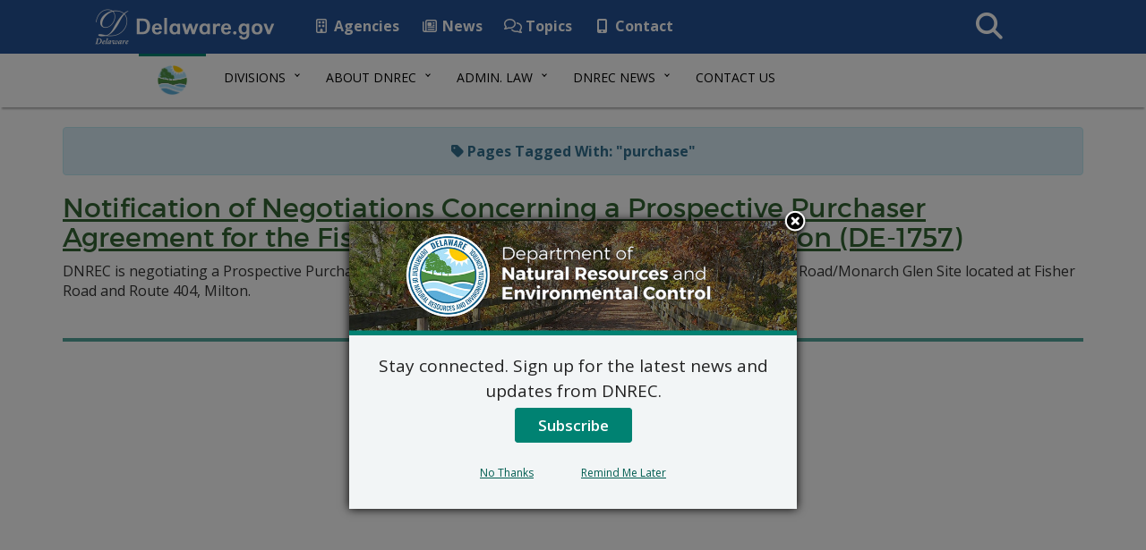

--- FILE ---
content_type: text/html; charset=UTF-8
request_url: https://dnrec.delaware.gov/tag/purchase/
body_size: 9800
content:
<!DOCTYPE html>
<html lang="en-US">
  <head>
    <meta charset="utf-8">
    <meta http-equiv="X-UA-Compatible" content="IE=edge">
    <meta name="viewport" content="width=device-width, initial-scale=1">
    <!-- Favicon -->
    <link rel="apple-touch-icon" sizes="57x57" href="https://dnrec.delaware.gov/wp-content/themes/dosgic_DNREC_T_theme/img/apple-icon-57x57.png">
    <link rel="apple-touch-icon" sizes="60x60" href="https://dnrec.delaware.gov/wp-content/themes/dosgic_DNREC_T_theme/img/apple-icon-60x60.png">
    <link rel="apple-touch-icon" sizes="72x72" href="https://dnrec.delaware.gov/wp-content/themes/dosgic_DNREC_T_theme/img/apple-icon-72x72.png">
    <link rel="apple-touch-icon" sizes="76x76" href="https://dnrec.delaware.gov/wp-content/themes/dosgic_DNREC_T_theme/img/apple-icon-76x76.png">
    <link rel="apple-touch-icon" sizes="114x114" href="https://dnrec.delaware.gov/wp-content/themes/dosgic_DNREC_T_theme/img/apple-icon-114x114.png">
    <link rel="apple-touch-icon" sizes="120x120" href="https://dnrec.delaware.gov/wp-content/themes/dosgic_DNREC_T_theme/img/apple-icon-120x120.png">
    <link rel="apple-touch-icon" sizes="144x144" href="https://dnrec.delaware.gov/wp-content/themes/dosgic_DNREC_T_theme/img/apple-icon-144x144.png">
    <link rel="apple-touch-icon" sizes="152x152" href="https://dnrec.delaware.gov/wp-content/themes/dosgic_DNREC_T_theme/img/apple-icon-152x152.png">
    <link rel="apple-touch-icon" sizes="180x180" href="https://dnrec.delaware.gov/wp-content/themes/dosgic_DNREC_T_theme/img/apple-icon-180x180.png">
    <link rel="icon" type="image/png" sizes="192x192"  href="https://dnrec.delaware.gov/wp-content/themes/dosgic_DNREC_T_theme/img/android-icon-192x192.png">
    <link rel="icon" type="image/png" sizes="32x32" href="https://dnrec.delaware.gov/wp-content/themes/dosgic_DNREC_T_theme/img/favicon-32x32.png">
    <link rel="icon" type="image/png" sizes="96x96" href="https://dnrec.delaware.gov/wp-content/themes/dosgic_DNREC_T_theme/img/favicon-96x96.png">
    <link rel="icon" type="image/png" sizes="16x16" href="https://dnrec.delaware.gov/wp-content/themes/dosgic_DNREC_T_theme/img/favicon-16x16.png">
    <link rel="manifest" href="https://dnrec.delaware.gov/wp-content/themes/dosgic_DNREC_T_theme/img/manifest.json">
    <meta name="msapplication-TileColor" content="#ffffff">
    <meta name="msapplication-TileImage" content="https://dnrec.delaware.gov/wp-content/themes/dosgic_DNREC_T_theme/img/ms-icon-144x144.png">
    <meta name="theme-color" content="#ffffff">

        <meta class="swiftype" name="domain" data-type="string" content="dnrec">
    <meta class="swiftype" name="published_at" data-type="date" content="2021-03-02" />
    
    <meta name='robots' content='index, follow, max-image-preview:large, max-snippet:-1, max-video-preview:-1' />

	<!-- This site is optimized with the Yoast SEO plugin v23.1-RC1 - https://yoast.com/wordpress/plugins/seo/ -->
	<title>purchase Archives - DNREC</title>
	<link rel="canonical" href="https://dnrec.delaware.gov/tag/purchase/" />
	<meta property="og:locale" content="en_US" />
	<meta property="og:type" content="article" />
	<meta property="og:title" content="purchase Archives - DNREC" />
	<meta property="og:url" content="https://dnrec.delaware.gov/tag/purchase/" />
	<meta property="og:site_name" content="DNREC" />
	<meta name="twitter:card" content="summary_large_image" />
	<script type="application/ld+json" class="yoast-schema-graph">{"@context":"https://schema.org","@graph":[{"@type":"CollectionPage","@id":"https://dnrec.delaware.gov/tag/purchase/","url":"https://dnrec.delaware.gov/tag/purchase/","name":"purchase Archives - DNREC","isPartOf":{"@id":"https://dnrec.delaware.gov/#website"},"breadcrumb":{"@id":"https://dnrec.delaware.gov/tag/purchase/#breadcrumb"},"inLanguage":"en-US"},{"@type":"BreadcrumbList","@id":"https://dnrec.delaware.gov/tag/purchase/#breadcrumb","itemListElement":[{"@type":"ListItem","position":1,"name":"Home","item":"https://dnrec.delaware.gov/"},{"@type":"ListItem","position":2,"name":"purchase"}]},{"@type":"WebSite","@id":"https://dnrec.delaware.gov/#website","url":"https://dnrec.delaware.gov/","name":"DNREC","description":"State of Delaware","potentialAction":[{"@type":"SearchAction","target":{"@type":"EntryPoint","urlTemplate":"https://dnrec.delaware.gov/?s={search_term_string}"},"query-input":"required name=search_term_string"}],"inLanguage":"en-US"}]}</script>
	<!-- / Yoast SEO plugin. -->


<link rel='dns-prefetch' href='//maxcdn.bootstrapcdn.com' />
<link rel='dns-prefetch' href='//f1-na.readspeaker.com' />
<link rel='dns-prefetch' href='//kit.fontawesome.com' />
<link rel='dns-prefetch' href='//delaware.gov' />
<link rel='dns-prefetch' href='//fonts.googleapis.com' />
<link rel="alternate" type="application/rss+xml" title="DNREC &raquo; purchase Tag Feed" href="https://dnrec.delaware.gov/tag/purchase/feed/" />
<link rel='stylesheet' id='wp-block-library-css' href='https://dnrec.delaware.gov/wp-includes/css/dist/block-library/style.min.css?ver=6.5.5' type='text/css' media='all' />
<style id='wp-block-library-theme-inline-css' type='text/css'>
.wp-block-audio figcaption{color:#555;font-size:13px;text-align:center}.is-dark-theme .wp-block-audio figcaption{color:#ffffffa6}.wp-block-audio{margin:0 0 1em}.wp-block-code{border:1px solid #ccc;border-radius:4px;font-family:Menlo,Consolas,monaco,monospace;padding:.8em 1em}.wp-block-embed figcaption{color:#555;font-size:13px;text-align:center}.is-dark-theme .wp-block-embed figcaption{color:#ffffffa6}.wp-block-embed{margin:0 0 1em}.blocks-gallery-caption{color:#555;font-size:13px;text-align:center}.is-dark-theme .blocks-gallery-caption{color:#ffffffa6}.wp-block-image figcaption{color:#555;font-size:13px;text-align:center}.is-dark-theme .wp-block-image figcaption{color:#ffffffa6}.wp-block-image{margin:0 0 1em}.wp-block-pullquote{border-bottom:4px solid;border-top:4px solid;color:currentColor;margin-bottom:1.75em}.wp-block-pullquote cite,.wp-block-pullquote footer,.wp-block-pullquote__citation{color:currentColor;font-size:.8125em;font-style:normal;text-transform:uppercase}.wp-block-quote{border-left:.25em solid;margin:0 0 1.75em;padding-left:1em}.wp-block-quote cite,.wp-block-quote footer{color:currentColor;font-size:.8125em;font-style:normal;position:relative}.wp-block-quote.has-text-align-right{border-left:none;border-right:.25em solid;padding-left:0;padding-right:1em}.wp-block-quote.has-text-align-center{border:none;padding-left:0}.wp-block-quote.is-large,.wp-block-quote.is-style-large,.wp-block-quote.is-style-plain{border:none}.wp-block-search .wp-block-search__label{font-weight:700}.wp-block-search__button{border:1px solid #ccc;padding:.375em .625em}:where(.wp-block-group.has-background){padding:1.25em 2.375em}.wp-block-separator.has-css-opacity{opacity:.4}.wp-block-separator{border:none;border-bottom:2px solid;margin-left:auto;margin-right:auto}.wp-block-separator.has-alpha-channel-opacity{opacity:1}.wp-block-separator:not(.is-style-wide):not(.is-style-dots){width:100px}.wp-block-separator.has-background:not(.is-style-dots){border-bottom:none;height:1px}.wp-block-separator.has-background:not(.is-style-wide):not(.is-style-dots){height:2px}.wp-block-table{margin:0 0 1em}.wp-block-table td,.wp-block-table th{word-break:normal}.wp-block-table figcaption{color:#555;font-size:13px;text-align:center}.is-dark-theme .wp-block-table figcaption{color:#ffffffa6}.wp-block-video figcaption{color:#555;font-size:13px;text-align:center}.is-dark-theme .wp-block-video figcaption{color:#ffffffa6}.wp-block-video{margin:0 0 1em}.wp-block-template-part.has-background{margin-bottom:0;margin-top:0;padding:1.25em 2.375em}
</style>
<style id='classic-theme-styles-inline-css' type='text/css'>
/*! This file is auto-generated */
.wp-block-button__link{color:#fff;background-color:#32373c;border-radius:9999px;box-shadow:none;text-decoration:none;padding:calc(.667em + 2px) calc(1.333em + 2px);font-size:1.125em}.wp-block-file__button{background:#32373c;color:#fff;text-decoration:none}
</style>
<style id='global-styles-inline-css' type='text/css'>
body{--wp--preset--color--black: #000000;--wp--preset--color--cyan-bluish-gray: #abb8c3;--wp--preset--color--white: #ffffff;--wp--preset--color--pale-pink: #f78da7;--wp--preset--color--vivid-red: #cf2e2e;--wp--preset--color--luminous-vivid-orange: #ff6900;--wp--preset--color--luminous-vivid-amber: #fcb900;--wp--preset--color--light-green-cyan: #7bdcb5;--wp--preset--color--vivid-green-cyan: #00d084;--wp--preset--color--pale-cyan-blue: #8ed1fc;--wp--preset--color--vivid-cyan-blue: #0693e3;--wp--preset--color--vivid-purple: #9b51e0;--wp--preset--gradient--vivid-cyan-blue-to-vivid-purple: linear-gradient(135deg,rgba(6,147,227,1) 0%,rgb(155,81,224) 100%);--wp--preset--gradient--light-green-cyan-to-vivid-green-cyan: linear-gradient(135deg,rgb(122,220,180) 0%,rgb(0,208,130) 100%);--wp--preset--gradient--luminous-vivid-amber-to-luminous-vivid-orange: linear-gradient(135deg,rgba(252,185,0,1) 0%,rgba(255,105,0,1) 100%);--wp--preset--gradient--luminous-vivid-orange-to-vivid-red: linear-gradient(135deg,rgba(255,105,0,1) 0%,rgb(207,46,46) 100%);--wp--preset--gradient--very-light-gray-to-cyan-bluish-gray: linear-gradient(135deg,rgb(238,238,238) 0%,rgb(169,184,195) 100%);--wp--preset--gradient--cool-to-warm-spectrum: linear-gradient(135deg,rgb(74,234,220) 0%,rgb(151,120,209) 20%,rgb(207,42,186) 40%,rgb(238,44,130) 60%,rgb(251,105,98) 80%,rgb(254,248,76) 100%);--wp--preset--gradient--blush-light-purple: linear-gradient(135deg,rgb(255,206,236) 0%,rgb(152,150,240) 100%);--wp--preset--gradient--blush-bordeaux: linear-gradient(135deg,rgb(254,205,165) 0%,rgb(254,45,45) 50%,rgb(107,0,62) 100%);--wp--preset--gradient--luminous-dusk: linear-gradient(135deg,rgb(255,203,112) 0%,rgb(199,81,192) 50%,rgb(65,88,208) 100%);--wp--preset--gradient--pale-ocean: linear-gradient(135deg,rgb(255,245,203) 0%,rgb(182,227,212) 50%,rgb(51,167,181) 100%);--wp--preset--gradient--electric-grass: linear-gradient(135deg,rgb(202,248,128) 0%,rgb(113,206,126) 100%);--wp--preset--gradient--midnight: linear-gradient(135deg,rgb(2,3,129) 0%,rgb(40,116,252) 100%);--wp--preset--font-size--small: 13px;--wp--preset--font-size--medium: 20px;--wp--preset--font-size--large: 36px;--wp--preset--font-size--x-large: 42px;--wp--preset--spacing--20: 0.44rem;--wp--preset--spacing--30: 0.67rem;--wp--preset--spacing--40: 1rem;--wp--preset--spacing--50: 1.5rem;--wp--preset--spacing--60: 2.25rem;--wp--preset--spacing--70: 3.38rem;--wp--preset--spacing--80: 5.06rem;--wp--preset--shadow--natural: 6px 6px 9px rgba(0, 0, 0, 0.2);--wp--preset--shadow--deep: 12px 12px 50px rgba(0, 0, 0, 0.4);--wp--preset--shadow--sharp: 6px 6px 0px rgba(0, 0, 0, 0.2);--wp--preset--shadow--outlined: 6px 6px 0px -3px rgba(255, 255, 255, 1), 6px 6px rgba(0, 0, 0, 1);--wp--preset--shadow--crisp: 6px 6px 0px rgba(0, 0, 0, 1);}:where(.is-layout-flex){gap: 0.5em;}:where(.is-layout-grid){gap: 0.5em;}body .is-layout-flex{display: flex;}body .is-layout-flex{flex-wrap: wrap;align-items: center;}body .is-layout-flex > *{margin: 0;}body .is-layout-grid{display: grid;}body .is-layout-grid > *{margin: 0;}:where(.wp-block-columns.is-layout-flex){gap: 2em;}:where(.wp-block-columns.is-layout-grid){gap: 2em;}:where(.wp-block-post-template.is-layout-flex){gap: 1.25em;}:where(.wp-block-post-template.is-layout-grid){gap: 1.25em;}.has-black-color{color: var(--wp--preset--color--black) !important;}.has-cyan-bluish-gray-color{color: var(--wp--preset--color--cyan-bluish-gray) !important;}.has-white-color{color: var(--wp--preset--color--white) !important;}.has-pale-pink-color{color: var(--wp--preset--color--pale-pink) !important;}.has-vivid-red-color{color: var(--wp--preset--color--vivid-red) !important;}.has-luminous-vivid-orange-color{color: var(--wp--preset--color--luminous-vivid-orange) !important;}.has-luminous-vivid-amber-color{color: var(--wp--preset--color--luminous-vivid-amber) !important;}.has-light-green-cyan-color{color: var(--wp--preset--color--light-green-cyan) !important;}.has-vivid-green-cyan-color{color: var(--wp--preset--color--vivid-green-cyan) !important;}.has-pale-cyan-blue-color{color: var(--wp--preset--color--pale-cyan-blue) !important;}.has-vivid-cyan-blue-color{color: var(--wp--preset--color--vivid-cyan-blue) !important;}.has-vivid-purple-color{color: var(--wp--preset--color--vivid-purple) !important;}.has-black-background-color{background-color: var(--wp--preset--color--black) !important;}.has-cyan-bluish-gray-background-color{background-color: var(--wp--preset--color--cyan-bluish-gray) !important;}.has-white-background-color{background-color: var(--wp--preset--color--white) !important;}.has-pale-pink-background-color{background-color: var(--wp--preset--color--pale-pink) !important;}.has-vivid-red-background-color{background-color: var(--wp--preset--color--vivid-red) !important;}.has-luminous-vivid-orange-background-color{background-color: var(--wp--preset--color--luminous-vivid-orange) !important;}.has-luminous-vivid-amber-background-color{background-color: var(--wp--preset--color--luminous-vivid-amber) !important;}.has-light-green-cyan-background-color{background-color: var(--wp--preset--color--light-green-cyan) !important;}.has-vivid-green-cyan-background-color{background-color: var(--wp--preset--color--vivid-green-cyan) !important;}.has-pale-cyan-blue-background-color{background-color: var(--wp--preset--color--pale-cyan-blue) !important;}.has-vivid-cyan-blue-background-color{background-color: var(--wp--preset--color--vivid-cyan-blue) !important;}.has-vivid-purple-background-color{background-color: var(--wp--preset--color--vivid-purple) !important;}.has-black-border-color{border-color: var(--wp--preset--color--black) !important;}.has-cyan-bluish-gray-border-color{border-color: var(--wp--preset--color--cyan-bluish-gray) !important;}.has-white-border-color{border-color: var(--wp--preset--color--white) !important;}.has-pale-pink-border-color{border-color: var(--wp--preset--color--pale-pink) !important;}.has-vivid-red-border-color{border-color: var(--wp--preset--color--vivid-red) !important;}.has-luminous-vivid-orange-border-color{border-color: var(--wp--preset--color--luminous-vivid-orange) !important;}.has-luminous-vivid-amber-border-color{border-color: var(--wp--preset--color--luminous-vivid-amber) !important;}.has-light-green-cyan-border-color{border-color: var(--wp--preset--color--light-green-cyan) !important;}.has-vivid-green-cyan-border-color{border-color: var(--wp--preset--color--vivid-green-cyan) !important;}.has-pale-cyan-blue-border-color{border-color: var(--wp--preset--color--pale-cyan-blue) !important;}.has-vivid-cyan-blue-border-color{border-color: var(--wp--preset--color--vivid-cyan-blue) !important;}.has-vivid-purple-border-color{border-color: var(--wp--preset--color--vivid-purple) !important;}.has-vivid-cyan-blue-to-vivid-purple-gradient-background{background: var(--wp--preset--gradient--vivid-cyan-blue-to-vivid-purple) !important;}.has-light-green-cyan-to-vivid-green-cyan-gradient-background{background: var(--wp--preset--gradient--light-green-cyan-to-vivid-green-cyan) !important;}.has-luminous-vivid-amber-to-luminous-vivid-orange-gradient-background{background: var(--wp--preset--gradient--luminous-vivid-amber-to-luminous-vivid-orange) !important;}.has-luminous-vivid-orange-to-vivid-red-gradient-background{background: var(--wp--preset--gradient--luminous-vivid-orange-to-vivid-red) !important;}.has-very-light-gray-to-cyan-bluish-gray-gradient-background{background: var(--wp--preset--gradient--very-light-gray-to-cyan-bluish-gray) !important;}.has-cool-to-warm-spectrum-gradient-background{background: var(--wp--preset--gradient--cool-to-warm-spectrum) !important;}.has-blush-light-purple-gradient-background{background: var(--wp--preset--gradient--blush-light-purple) !important;}.has-blush-bordeaux-gradient-background{background: var(--wp--preset--gradient--blush-bordeaux) !important;}.has-luminous-dusk-gradient-background{background: var(--wp--preset--gradient--luminous-dusk) !important;}.has-pale-ocean-gradient-background{background: var(--wp--preset--gradient--pale-ocean) !important;}.has-electric-grass-gradient-background{background: var(--wp--preset--gradient--electric-grass) !important;}.has-midnight-gradient-background{background: var(--wp--preset--gradient--midnight) !important;}.has-small-font-size{font-size: var(--wp--preset--font-size--small) !important;}.has-medium-font-size{font-size: var(--wp--preset--font-size--medium) !important;}.has-large-font-size{font-size: var(--wp--preset--font-size--large) !important;}.has-x-large-font-size{font-size: var(--wp--preset--font-size--x-large) !important;}
.wp-block-navigation a:where(:not(.wp-element-button)){color: inherit;}
:where(.wp-block-post-template.is-layout-flex){gap: 1.25em;}:where(.wp-block-post-template.is-layout-grid){gap: 1.25em;}
:where(.wp-block-columns.is-layout-flex){gap: 2em;}:where(.wp-block-columns.is-layout-grid){gap: 2em;}
.wp-block-pullquote{font-size: 1.5em;line-height: 1.6;}
</style>
<link rel='stylesheet' id='mo_saml_admin_settings_style-css' href='https://dnrec.delaware.gov/wp-content/plugins/miniorange-saml-20-single-sign-on/includes/css/jquery.ui.css?ver=6.5.5' type='text/css' media='all' />
<link rel='stylesheet' id='dewap-style-css' href='https://dnrec.delaware.gov/wp-content/plugins/dewap/assets/css/style.css?ver=6.5.5' type='text/css' media='all' />
<link rel='stylesheet' id='bootstrap-css' href='//maxcdn.bootstrapcdn.com/bootstrap/3.3.7/css/bootstrap.min.css' type='text/css' media='all' />
<link rel='stylesheet' id='wp-styles-css' href='https://dnrec.delaware.gov/wp-content/themes/dosgic_DNREC_T_theme/style.css' type='text/css' media='all' />
<link rel='stylesheet' id='google-fonts-css' href='//fonts.googleapis.com/css?family=Open+Sans%3A300%2C400%2C600%2C700%2C800%7COpen+Sans+Condensed%3A300%7CMontserrat%3A400%2C700&#038;ver=all' type='text/css' media='all' />
<link rel='stylesheet' id='gic-category-subscription.css-css' href='https://dnrec.delaware.gov/wp-content/themes/dosgic_DNREC_T_theme/gic-subscription//css/gic-category-subscription.css?ver=6.5.5' type='text/css' media='all' />
<script type="text/javascript" src="https://dnrec.delaware.gov/wp-includes/js/jquery/jquery.min.js?ver=3.7.1" id="jquery-core-js"></script>
<script type="text/javascript" src="https://dnrec.delaware.gov/wp-includes/js/jquery/jquery-migrate.min.js?ver=3.4.1" id="jquery-migrate-js"></script>
<script type="text/javascript" src="https://dnrec.delaware.gov/wp-content/plugins/miniorange-saml-20-single-sign-on/includes/js/settings.js?ver=6.5.5" id="mo_saml_admin_settings_script_widget-js"></script>
<script type="text/javascript" src="//delaware.gov/files/pullnews.php?blog=news.delaware.gov&amp;category=dnrec=&amp;num=3&amp;type=js&amp;from=1&amp;to=3&amp;var=html1" id="Pull-News-1-js"></script>
<script type="text/javascript" src="//delaware.gov/files/pullnews.php?blog=news.delaware.gov&amp;category=dnrec=&amp;num=3&amp;type=js&amp;from=4&amp;to=6&amp;var=html2" id="Pull-News-2-js"></script>
<link rel="EditURI" type="application/rsd+xml" title="RSD" href="https://dnrec.delaware.gov/xmlrpc.php?rsd" />
<meta name="generator" content="WordPress 6.5.5" />
<style type="text/css">.recentcomments a{display:inline !important;padding:0 !important;margin:0 !important;}</style>    <!--[if lt IE 9]>
      <script src="https://oss.maxcdn.com/html5shiv/3.7.2/html5shiv.min.js"></script>
      <script src="https://oss.maxcdn.com/respond/1.4.2/respond.min.js"></script>
    <![endif]-->

    <script>
      FontAwesomeConfig = { searchPseudoElements: true };
    </script>

    <!-- FUNNELBACK INCLUDES -->
    <link type="text/css" media="screen" rel="stylesheet" href="https://dnrec.delaware.gov/wp-content/themes/dosgic_DNREC_T_theme/funnelback/funnelback.css" />
    <link rel="stylesheet" type="text/css" href="https://dnrec.delaware.gov/wp-content/themes/dosgic_DNREC_T_theme/funnelback/funnelback.autocompletion-2.6.0.css" />
    <script src="https://dnrec.delaware.gov/wp-content/themes/dosgic_DNREC_T_theme/funnelback/funnelbackConfig.js"></script>
    <script src="https://dnrec.delaware.gov/wp-content/themes/dosgic_DNREC_T_theme/funnelback/typeahead.bundle-0.11.1.min.js"></script>
    <script src="https://dnrec.delaware.gov/wp-content/themes/dosgic_DNREC_T_theme/funnelback/handlebars-4.0.5.min.js"></script>
    <script src="https://dnrec.delaware.gov/wp-content/themes/dosgic_DNREC_T_theme/funnelback/funnelback.autocompletion-2.6.0.js"></script>
    <!-- END FUNNELBACK INCLUDES -->

        <script>
  (function(i,s,o,g,r,a,m){i['GoogleAnalyticsObject']=r;i[r]=i[r]||function(){
  (i[r].q=i[r].q||[]).push(arguments)},i[r].l=1*new Date();a=s.createElement(o),
  m=s.getElementsByTagName(o)[0];a.async=1;a.src=g;m.parentNode.insertBefore(a,m)
  })(window,document,'script','https://www.google-analytics.com/analytics.js','ga');

  ga('create', 'UA-86740757-1', 'auto');
  ga('send', 'pageview');

</script>
<!-- Google tag (gtag.js) -->
<script async src="https://www.googletagmanager.com/gtag/js?id=G-8HJ3TRTCR3"></script>
<script>
  window.dataLayer = window.dataLayer || [];
  function gtag(){dataLayer.push(arguments);}
  gtag('js', new Date());

  gtag('config', 'G-8HJ3TRTCR3');
</script>
  </head>
<body class="archive tag tag-purchase tag-2051 wp-embed-responsive">
<div id="fb-root"></div>
<script async defer crossorigin="anonymous" src="https://connect.facebook.net/en_US/sdk.js#xfbml=1&version=v14.0" nonce="owxkdIom"></script>
<!-- BEGIN Fixed Main Nav Bar -->
    <!-- Fixed navbar -->
    <nav class="navbar navbar-default navbar-fixed-top">
      <div class="container-nav">
        <div class="navbar-header">
          <a class="skip-main" href="#main_content">Skip to Content</a>
          <a class="skip-main" href="#agencyFooter">Skip to Navigation</a>
          <a href="https://delaware.gov"><img src="https://dnrec.delaware.gov/wp-content/themes/dosgic_DNREC_T_theme/img/clf4img/delaware_global_d@2x.png" alt="The Delaware.gov logo" class="border_none delaware_d_logo" /></a>
          <a href="https://delaware.gov"><img src="https://dnrec.delaware.gov/wp-content/themes/dosgic_DNREC_T_theme/img/clf4img/delaware_global_text@2x.png" alt="Delaware.gov - The Offical Website of the First State" class="border_none delaware_text" /></a>
        </div>
        <ul class="nav masthead-nav hidden-xs">
          <li><a target="_blank" href="https://delaware.gov/topics/agencylist_alpha"><i class="far fa-building fa-fw"></i> Agencies</a></li>
          <li><a target="_blank" href="https://news.delaware.gov"><i class="fa fa-newspaper-o fa-fw"></i> News</a></li>
          <li><a target="_blank" href="https://delaware.gov/topics"><i class="fa fa-comments-o fa-fw"></i> Topics</a></li>
          <li><a target="_blank" href="https://delaware.gov/help/degov-contact.shtml"><i class="fa fa-mobile fa-fw"></i> Contact</a></li>
        </ul>
        <div id="sb-search-main" class="sb-search-main pull-right">
            <form>
                <label for="txtKeywordMain">Search This Site</label>
                <input class="sb-search-main-input" placeholder="Search This Site" type="text" value="" name="query" id="txtKeywordMain" />
                <input class="sb-search-main-submit" type="submit" value="Submit" />
                <span class="sb-icon-main-search"><i class="fa fa-search fa-fw"></i></span>
            </form>
        </div>
      </div>
    </nav><!-- END Fixed Main Nav Bar -->
<!-- EMERGENCY NOTIFICATION SYSTEM (ENS) AREA -->
<div class="hidden"></div>
<!-- END EMERGENCY NOTIFICATION AREA -->
<!-- AGENCY TOP NAVIGATION -->
<div id="cssmenuTop" data-spy="affix" data-offset-top="60" class="affix">
  <div id="cssmenu">
    <ul id="menu-dnrec-top-navigation" class="nav navbar-nav"><li id="menu-item-5061" class="menu-item menu-item-type-custom menu-item-object-custom menu-item-5061"><a href="/"><img src="//dnrec.delaware.gov/wp-content/themes/dosgic_DNREC_theme/img/dnrec-logo-mark.png" class="nav_logo" alt="DNREC Logo" width="35" height="35"></a></li>
<li id="menu-item-5058" class="menu-item menu-item-type-custom menu-item-object-custom menu-item-has-children menu-item-5058 dropdown"><a href="#" data-toggle="dropdown" class="dropdown-toggle">Divisions <span class="caret"></span></a>
<ul role="menu">
	<li id="menu-item-12483" class="menu-item menu-item-type-custom menu-item-object-custom menu-item-12483"><a href="/office-of-the-secretary/">Office of the Secretary</a></li>
	<li id="menu-item-12484" class="menu-item menu-item-type-custom menu-item-object-custom menu-item-12484"><a href="/climate-coastal-energy/">Div. of Climate, Coastal and Energy</a></li>
	<li id="menu-item-12486" class="menu-item menu-item-type-custom menu-item-object-custom menu-item-12486"><a href="/air/">Div. of Air Quality</a></li>
	<li id="menu-item-12487" class="menu-item menu-item-type-custom menu-item-object-custom menu-item-12487"><a href="/water/">Div. of Water</a></li>
	<li id="menu-item-12488" class="menu-item menu-item-type-custom menu-item-object-custom menu-item-12488"><a href="/waste-hazardous/">Div. of Waste and Hazardous Substances</a></li>
	<li id="menu-item-12489" class="menu-item menu-item-type-custom menu-item-object-custom menu-item-12489"><a href="/fish-wildlife/">Div. of Fish and Wildlife</a></li>
	<li id="menu-item-12490" class="menu-item menu-item-type-custom menu-item-object-custom menu-item-12490"><a href="/parks/">Div. of Parks and Recreation</a></li>
	<li id="menu-item-12491" class="menu-item menu-item-type-custom menu-item-object-custom menu-item-12491"><a href="/watershed-stewardship/">Div. of Watershed Stewardship</a></li>
</ul>
</li>
<li id="menu-item-5060" class="menu-item menu-item-type-custom menu-item-object-custom menu-item-has-children menu-item-5060 dropdown"><a href="#" data-toggle="dropdown" class="dropdown-toggle">About DNREC <span class="caret"></span></a>
<ul role="menu">
	<li id="menu-item-5078" class="menu-item menu-item-type-post_type menu-item-object-page menu-item-5078"><a href="https://dnrec.delaware.gov/divisions/">DNREC Divisions</a></li>
	<li id="menu-item-11660" class="menu-item menu-item-type-post_type menu-item-object-page menu-item-11660"><a href="https://dnrec.delaware.gov/boards-councils-committees/">Boards and Councils</a></li>
	<li id="menu-item-5096" class="menu-item menu-item-type-post_type menu-item-object-page menu-item-5096"><a href="https://dnrec.delaware.gov/mission/">Vision and Mission</a></li>
	<li id="menu-item-46352" class="menu-item menu-item-type-custom menu-item-object-custom menu-item-46352"><a href="https://dnrec.delaware.gov/coastal-cleanup/">Delaware Coastal Cleanup</a></li>
	<li id="menu-item-34993" class="menu-item menu-item-type-post_type menu-item-object-page menu-item-34993"><a href="https://dnrec.delaware.gov/environmental-justice/">Environmental Justice at DNREC</a></li>
	<li id="menu-item-42810" class="menu-item menu-item-type-custom menu-item-object-custom menu-item-42810"><a href="https://dnrec.delaware.gov/environmental-justice/title-vi-dnrec/">Civil Rights and DNREC</a></li>
	<li id="menu-item-46658" class="menu-item menu-item-type-post_type menu-item-object-page menu-item-46658"><a href="https://dnrec.delaware.gov/work-here/">Work for DNREC!</a></li>
	<li id="menu-item-44102" class="menu-item menu-item-type-post_type menu-item-object-page menu-item-44102"><a href="https://dnrec.delaware.gov/internships/">Internships with DNREC</a></li>
	<li id="menu-item-56111" class="menu-item menu-item-type-post_type menu-item-object-page menu-item-56111"><a href="https://dnrec.delaware.gov/nrp/">Natural Resources Police</a></li>
	<li id="menu-item-5076" class="menu-item menu-item-type-post_type menu-item-object-page menu-item-5076"><a href="https://dnrec.delaware.gov/topics-of-interest/">Topics of Interest</a></li>
	<li id="menu-item-5080" class="menu-item menu-item-type-post_type menu-item-object-page menu-item-5080"><a href="https://dnrec.delaware.gov/dnrec-open-data/">Open Data</a></li>
	<li id="menu-item-5093" class="menu-item menu-item-type-post_type menu-item-object-page menu-item-5093"><a href="https://dnrec.delaware.gov/online-applications/">Online Apps</a></li>
	<li id="menu-item-5098" class="menu-item menu-item-type-post_type menu-item-object-page menu-item-5098"><a href="https://dnrec.delaware.gov/dnrec-e-mail-lists/">E-Mail Lists</a></li>
	<li id="menu-item-6176" class="menu-item menu-item-type-custom menu-item-object-custom menu-item-6176"><a href="/coastal-zone-act/">Coastal Zone Act</a></li>
</ul>
</li>
<li id="menu-item-5065" class="menu-item menu-item-type-custom menu-item-object-custom menu-item-has-children menu-item-5065 dropdown"><a href="#" data-toggle="dropdown" class="dropdown-toggle">Admin. Law <span class="caret"></span></a>
<ul role="menu">
	<li id="menu-item-37355" class="menu-item menu-item-type-post_type menu-item-object-page menu-item-37355"><a href="https://dnrec.delaware.gov/regulatory-development-process/">Regulatory Development</a></li>
	<li id="menu-item-5094" class="menu-item menu-item-type-post_type menu-item-object-page menu-item-5094"><a href="https://dnrec.delaware.gov/dnrec-regulations/">Regulations</a></li>
	<li id="menu-item-53084" class="menu-item menu-item-type-post_type menu-item-object-page menu-item-53084"><a href="https://dnrec.delaware.gov/regulatory-review/">DNREC Regulatory Review</a></li>
	<li id="menu-item-34601" class="menu-item menu-item-type-post_type menu-item-object-page menu-item-34601"><a href="https://dnrec.delaware.gov/environmental-permitting/">Environmental Permitting</a></li>
	<li id="menu-item-58160" class="menu-item menu-item-type-post_type menu-item-object-page menu-item-58160"><a href="https://dnrec.delaware.gov/admin-law/permit-fees/">DNREC Permit Fees</a></li>
	<li id="menu-item-10088" class="menu-item menu-item-type-post_type menu-item-object-page menu-item-10088"><a href="https://dnrec.delaware.gov/secretarys-orders/">Secretary’s Orders</a></li>
	<li id="menu-item-10445" class="menu-item menu-item-type-post_type menu-item-object-page menu-item-10445"><a href="https://dnrec.delaware.gov/dnrec-public-notices/">Public Notices</a></li>
	<li id="menu-item-5095" class="menu-item menu-item-type-post_type menu-item-object-page menu-item-5095"><a href="https://dnrec.delaware.gov/public-meeting-calendars/">Public Meetings</a></li>
	<li id="menu-item-9886" class="menu-item menu-item-type-post_type menu-item-object-page menu-item-9886"><a href="https://dnrec.delaware.gov/public-hearings/">Public Hearings</a></li>
	<li id="menu-item-5617" class="menu-item menu-item-type-post_type menu-item-object-page menu-item-5617"><a href="https://dnrec.delaware.gov/environmental-appeals-board/">Environmental Appeals Board</a></li>
	<li id="menu-item-10101" class="menu-item menu-item-type-custom menu-item-object-custom menu-item-10101"><a href="https://dnrec.delaware.gov/coastal-zone-act/industrial-control-board/">Coastal Zone Industrial Control Board</a></li>
	<li id="menu-item-5092" class="menu-item menu-item-type-post_type menu-item-object-page menu-item-5092"><a href="https://dnrec.delaware.gov/foia/">FOIA Requests</a></li>
</ul>
</li>
<li id="menu-item-35315" class="menu-item menu-item-type-custom menu-item-object-custom menu-item-has-children menu-item-35315 dropdown"><a href="#" data-toggle="dropdown" class="dropdown-toggle">DNREC News <span class="caret"></span></a>
<ul role="menu">
	<li id="menu-item-5255" class="menu-item menu-item-type-post_type menu-item-object-page menu-item-5255"><a href="https://dnrec.delaware.gov/newsroom/">Newsroom</a></li>
	<li id="menu-item-35316" class="menu-item menu-item-type-custom menu-item-object-custom menu-item-35316"><a href="https://dnrec.delaware.gov/public-meeting-calendars/">Meetings and Events</a></li>
	<li id="menu-item-35317" class="menu-item menu-item-type-custom menu-item-object-custom menu-item-35317"><a href="https://dnrec.delaware.gov/outdoor-delaware-magazine/">Outdoor Delaware</a></li>
	<li id="menu-item-35425" class="menu-item menu-item-type-post_type menu-item-object-page menu-item-35425"><a href="https://dnrec.delaware.gov/brand-and-visual-identity/">Brand and Logo</a></li>
	<li id="menu-item-35318" class="menu-item menu-item-type-custom menu-item-object-custom menu-item-35318"><a href="https://dnrec.delaware.gov/dnrec-social-media/">Social Media</a></li>
	<li id="menu-item-35319" class="menu-item menu-item-type-custom menu-item-object-custom menu-item-35319"><a href="https://dnrec.delaware.gov/dnrec-e-mail-lists/">E-Mail Lists</a></li>
	<li id="menu-item-38575" class="menu-item menu-item-type-post_type menu-item-object-page menu-item-38575"><a href="https://dnrec.delaware.gov/be-the-first-to-know/">Be the First to Know</a></li>
</ul>
</li>
<li id="menu-item-5311" class="menu-item menu-item-type-post_type menu-item-object-page menu-item-5311"><a href="https://dnrec.delaware.gov/contacts/">Contact Us</a></li>
</ul>    <div id="agencyitems">
      <a href="http://delaware.gov"><img src="https://dnrec.delaware.gov/wp-content/themes/dosgic_DNREC_T_theme/img/clf4img/delaware_global_d_blue@2x.png" class="logo_fade hidden-xs" alt="Delaware 'D' logo" />
      <img src="https://dnrec.delaware.gov/wp-content/themes/dosgic_DNREC_T_theme/img/clf4img/delaware_global_text_blue@2x.png" class="delaware_fade" alt="Delaware.gov logo" /></a>
      <p class="menu_text">DNREC Menu</p>
      <div id="sb-search" class="sb-search pull-right">
        <form id="agency-search">
          <label for="txtKeyword">Search This Site</label>
          <input class="sb-search-input" placeholder="Search This Site" type="text" value="" name="query" id="txtKeyword" />
          <input class="sb-search-submit" type="submit" value="Search" />
          <span class="sb-icon-search"><i class="fa fa-search fa-fw"></i></span>
        </form>
      </div>
    </div>
  </div>
</div><!-- END AGENCY TOP NAVIGATION -->
<div class="offset-div"></div>    <a class="rsbtn_play" accesskey="L" title="Listen to this page using ReadSpeaker" href="//app-na.readspeaker.com/cgi-bin/rsent?customerid=7262&lang=en_us&readid=readSpeak_test&url=https://dnrec.delaware.gov/public-notices/notification-of-negotiations-concerning-a-prospective-purchaser-agreement-for-the-fisher-road-monarch-glen-site-milton-de-1757/"><span class="wave_text">Listen to this page using ReadSpeaker</span></a>
    <div class="container">
      <div data-swiftype-index='true'>
        <div id="main_content">
        <br />
            <div class="alert alert-info text-center">
                <strong><i class="fa fa-tag"></i>&nbsp;Pages Tagged With: "purchase"</strong>
            </div>
                        <h2><a href="https://dnrec.delaware.gov/public-notices/notification-of-negotiations-concerning-a-prospective-purchaser-agreement-for-the-fisher-road-monarch-glen-site-milton-de-1757/">Notification of Negotiations Concerning a Prospective Purchaser Agreement for the Fisher Road/Monarch Glen Site, Milton (DE-1757)</a></h2>
            DNREC is negotiating a Prospective Purchaser Agreement with FR Land Investment, LLC regarding the Fisher Road/Monarch Glen Site located at Fisher Road and Route 404, Milton.            <br /><br /><hr class="clf">
                            <br />
                    </div>
      </div>
    </div>
<!-- BEGIN Footer -->
<div id="agencyFooter">
    <div class="container">
        	<span class="hidden-sm"><br /></span>
      <div class="row">
        <div class="col-sm-3">
        	<a href="/"><img src="https://dnrec.delaware.gov/wp-content/themes/dosgic_DNREC_T_theme/img/dnrec-logo.png" alt="Delaware Natural Resources and Environmental Control" class="agencyFooter_logo center-block" /></a><br />
        </div>
        <div class="col-sm-3">
          	<div class="menu-dnrec-top-footer-left-column-container"><ul id="menu-dnrec-top-footer-left-column" class="menu"><li id="menu-item-7031" class="menu-item menu-item-type-post_type menu-item-object-page menu-item-7031"><a href="https://dnrec.delaware.gov/office-of-the-secretary/">Office of the Secretary</a></li>
<li id="menu-item-52169" class="menu-item menu-item-type-custom menu-item-object-custom menu-item-52169"><a href="https://dnrec.delaware.gov/air/">Division of Air Quality</a></li>
<li id="menu-item-52170" class="menu-item menu-item-type-custom menu-item-object-custom menu-item-52170"><a href="https://dnrec.delaware.gov/waste-hazardous/">Division of Waste and Hazardous Substances</a></li>
</ul></div>        </div>
        <div class="col-sm-3">
        	<div class="menu-dnrec-top-footer-middle-column-container"><ul id="menu-dnrec-top-footer-middle-column" class="menu"><li id="menu-item-40996" class="menu-item menu-item-type-custom menu-item-object-custom menu-item-40996"><a href="/water/">Division of Water</a></li>
<li id="menu-item-52171" class="menu-item menu-item-type-custom menu-item-object-custom menu-item-52171"><a href="https://dnrec.delaware.gov/climate-coastal-energy/">Division of Climate, Coastal and Energy</a></li>
<li id="menu-item-52172" class="menu-item menu-item-type-custom menu-item-object-custom menu-item-52172"><a href="https://dnrec.delaware.gov/fish-wildlife/">Division of Fish and Wildlife</a></li>
</ul></div>        </div>
        <div class="col-sm-3">
          	<div class="menu-dnrec-top-footer-right-column-container"><ul id="menu-dnrec-top-footer-right-column" class="menu"><li id="menu-item-5056" class="menu-item menu-item-type-custom menu-item-object-custom menu-item-5056"><a href="/parks/">Division of Parks and Recreation</a></li>
<li id="menu-item-5057" class="menu-item menu-item-type-custom menu-item-object-custom menu-item-5057"><a href="/watershed-stewardship/">Division of Watershed Stewardship</a></li>
</ul></div>        </div>
      </div>
      <br />
      <hr class="clf">
      <div class="row">
        <div class="col-sm-3">
        <p class="text-center"><a target="_blank" href="https://www.facebook.com/DelawareDNREC/"><i class="fab fa-facebook-square fa-fw fa-xl" aria-hidden="true"></i></a>&nbsp;<a target="_blank" href="https://www.instagram.com/delawarednrec/"><i class="fab fa-instagram-square fa-fw fa-xl" aria-hidden="true"></i></a>&nbsp;<a target="_blank" href="https://www.youtube.com/user/DelawareDNREC"><i class="fab fa-youtube-square fa-fw fa-xl" aria-hidden="true"></i></a>&nbsp;<a target="_blank" href="https://www.linkedin.com/company/delawarednrec"><i class="fab fa-linkedin fa-fw fa-xl" aria-hidden="true"></i></a>&nbsp;<a target="_blank" href="https://twitter.com/DelawareDNREC"><i class="fab fa-x-twitter fa-fw fa-xl" aria-hidden="true"></i></a>&nbsp;<a target="_blank" href="https://bsky.app/profile/delawarednrec.bsky.social"><i class="fab fa-bluesky fa-fw fa-xl" aria-hidden="true"></i></a></p>
        </div>
        <div class="col-sm-3">
          	<div class="menu-dnrec-sub-footer-left-column-container"><ul id="menu-dnrec-sub-footer-left-column" class="menu"><li id="menu-item-5256" class="menu-item menu-item-type-post_type menu-item-object-page menu-item-5256"><a href="https://dnrec.delaware.gov/newsroom/">DNREC Newsroom</a></li>
<li id="menu-item-5091" class="menu-item menu-item-type-post_type menu-item-object-page menu-item-5091"><a href="https://dnrec.delaware.gov/public-meeting-calendars/">Public Meetings</a></li>
<li id="menu-item-52173" class="menu-item menu-item-type-custom menu-item-object-custom menu-item-52173"><a href="https://dnrec.delaware.gov/dnrec-public-notices/">Public Notices</a></li>
<li id="menu-item-52182" class="menu-item menu-item-type-custom menu-item-object-custom menu-item-52182"><a href="https://dnrec.delaware.gov/dnrec-regulations/">DNREC Regulations</a></li>
</ul></div>        </div>
        <div class="col-sm-3">
        	<div class="menu-dnrec-sub-footer-middle-column-container"><ul id="menu-dnrec-sub-footer-middle-column" class="menu"><li id="menu-item-52174" class="menu-item menu-item-type-custom menu-item-object-custom menu-item-52174"><a href="https://dnrec.delaware.gov/environmental-justice/">Environmental Justice</a></li>
<li id="menu-item-52175" class="menu-item menu-item-type-custom menu-item-object-custom menu-item-52175"><a href="https://dnrec.delaware.gov/environmental-justice/title-vi-dnrec/">Non-Discrimination Notice</a></li>
<li id="menu-item-52176" class="menu-item menu-item-type-custom menu-item-object-custom menu-item-52176"><a href="https://dnrec.delaware.gov/dnrec-open-data/">DNREC Open Data</a></li>
<li id="menu-item-52177" class="menu-item menu-item-type-custom menu-item-object-custom menu-item-52177"><a href="https://dnrec.delaware.gov/foia/">FOIA Requests</a></li>
</ul></div>        </div>
        <div class="col-sm-3">
          	<div class="menu-dnrec-sub-footer-right-column-container"><ul id="menu-dnrec-sub-footer-right-column" class="menu"><li id="menu-item-52178" class="menu-item menu-item-type-custom menu-item-object-custom menu-item-52178"><a href="https://dnrec.delaware.gov/divisions/">DNREC Divisions</a></li>
<li id="menu-item-52179" class="menu-item menu-item-type-custom menu-item-object-custom menu-item-52179"><a href="https://dnrec.delaware.gov/mission/">About DNREC</a></li>
<li id="menu-item-52180" class="menu-item menu-item-type-custom menu-item-object-custom menu-item-52180"><a href="https://dnrec.delaware.gov/work-here/">Work for DNREC!</a></li>
<li id="menu-item-52181" class="menu-item menu-item-type-custom menu-item-object-custom menu-item-52181"><a href="https://dnrec.delaware.gov/contacts/">Contact Us</a></li>
</ul></div>        </div>
      </div>
    </div>
    <div class="pull-right"><a href="#" class="toggle-footer-btn">+</a></div>
  </div>
    <div id="footer">
      <div class="container">
        <h1 class="main_footer">Delaware's Government</h1>
        <hr />
        <div class="row">
        	<div class="col-sm-3">
    <p><a href="http://governor.delaware.gov">Delaware's Governor</a><br />
    <a href="http://delaware.gov/topics/agencylist_alpha">State Agencies</a><br />
    <a href="http://delaware.gov/topics/yourgovernment">Elected Officials</a><br />
    <a href="http://legis.delaware.gov/">General Assembly</a><br />
    <a href="http://courts.delaware.gov/">Delaware Courts</a><br />
    <a href="https://dhr.delaware.gov/personnel/employee-resources.shtml">State Employees</a><br />
    <a href="http://delaware.gov/topics/municipalities">Cities &amp; Towns</a><br />
    <a href="http://delcode.delaware.gov/">Delaware State Code</a><br />
    <a href="http://regulations.delaware.gov/">State Regulations</a><br />
    <!--  <a href="http://governor.delaware.gov/regulatory_review.shtml">Regulatory Review</a> -->
    <a href="http://firststeps.delaware.gov/">Business First Steps</a></p>
</div>
<div class="col-sm-3">
    <p><a href="http://delaware.gov/phonedirectory/">Phone Directory</a><br />
    <a href="http://delaware.gov/locationsdirectory/">Locations Directory</a><br />
    <a href="https://publicmeetings.delaware.gov/">Public Meetings</a><br />
    <a href="http://elections.delaware.gov">Voting &amp; Elections</a><br />
    <a href="http://delaware.gov/topics/transparency">Transparency</a><br />
    <a href="http://www.choosehealthde.com/">Health Insurance</a><br />
    <a href="http://delaware.gov/topics/TaxCenter">Tax Center</a><br />
    <a href="http://revenue.delaware.gov/pit_onlinefiling.shtml">Personal Income Tax</a><br />
    <a href="http://delaware.gov/help/privacy">Privacy Policy</a><br />
    <a href="http://delaware.gov/topics/weatherpage">Weather &amp; Travel</a></p>
</div>
<div class="col-sm-3">
    <p><a href="http://delaware.gov/help/degov-contact.shtml">Contact Us</a><br />
    <a href="http://corp.delaware.gov/">Corporations</a><br />
    <a href="http://corp.delaware.gov/paytaxes.shtml">Franchise Tax</a><br />
    <a href="https://grossreceiptstax.delaware.gov/grtpublic/">Gross Receipts Tax</a><br />
    <a href="https://dorweb.revenue.delaware.gov/EDIOnline/EDIOnline.dll">Withholding Tax</a><br />
    <a href="http://delaware.gov/topics/">Delaware Topics</a><br />
    <a href="http://delaware.gov/help/">Help Center</a><br />
    <a href="http://delaware.gov/topics/apps">Mobile Apps</a><br />
    <a href="http://delaware.gov/topics/subscribeemail">E-mail / Text Alerts</a><br />
    <a href="https://delaware.gov/topics/socialmedia">Social Media</a></p>
</div>
<div class="col-sm-3">
    <img src="https://dnrec.delaware.gov/wp-content/themes/dosgic_DNREC_T_theme/img/clf4img/portal_footer_seal.png" alt="State Seal of Delaware" class="hidden-xs img-responsive" />
</div>        </div><!-- /.row -->
        <hr />
        <div class="row">
      		<div class="col-sm-5 col-md-4 col-lg-4">
        		<div class="social center-block">
          			<div class="social_facebook">
            			<a href="https://www.facebook.com/delaware.gov" target="_blank"><i class="fab fa-facebook-square fa-3x"></i></a>
          			</div>
          			<div class="social_twitter">
            			<a href="https://twitter.com/delaware_gov/" target="_blank"><i class="fa-brands fa-square-x-twitter fa-3x"></i></a>
          			</div>
          			<div class="social_flickr">
            			<a href="http://www.flickr.com/groups/delaware_gov/" target="_blank"><i class="fab fa-flickr fa-3x"></i></a>
          			</div>
          			<div class="social_youtube">
            			<a href="https://www.youtube.com/user/DelawareGovernment" target="_blank"><i class="fab fa-youtube-square fa-3x"></i></a>
          			</div>
          			<div class="social_rss">
            			<a href="https://www.instagram.com/delaware_gov/" target="_blank"><i class="fab fa-instagram fa-3x"></i></a>
          			</div>
        		</div><div class="clear"></div><br />
      		</div>
      		<div class="col-sm-3">
        		<div class="btn-group">
          			<a class="btn btn-default btn-lg decreaseFont" href="#"><span class="wave_text">Make Text Size Smaler</span><i class="fas fa-minus"></i></a>
          			<a class="btn btn-default btn-lg resetFont" href="#"><span class="wave_text">Reset Text Size</span><i class="fas fa-font"></i></a>
          			<a class="btn btn-default btn-lg increaseFont" href="#"><span class="wave_text">Make Text Size Bigger</span><i class="fas fa-plus"></i></a>
        		</div><br /><br />
      		</div>
      		<div class="col-sm-4 col-md-5 col-lg-5">
            	<img src="https://dnrec.delaware.gov/wp-content/themes/dosgic_DNREC_T_theme/img/clf4img/gic_portal_footer_logo@2x.png" alt="Built by the Government Information Center (GIC)" class="footer_logo" />
            	<p>Built by the <a href="http://gic.delaware.gov">Government Information Center</a><br />
              	&copy;MMXXVI <a href="http://delaware.gov">Delaware.gov</a></p>
            </div>
        </div>
      </div><div class="pull-right"><a href="#" class="toggle-footer-btn">-</a></div>
    </div>
<!-- END Footer -->
<script type="text/javascript" src="//maxcdn.bootstrapcdn.com/bootstrap/3.3.7/js/bootstrap.min.js" id="bootstrap-js-js"></script>
<script type="text/javascript" src="//f1-na.readspeaker.com/script/7262/webReader/webReader.js?pids=wr" id="readspeaker-js-js"></script>
<script type="text/javascript" src="https://kit.fontawesome.com/5c9e4c678b.js"
crossorigin="anonymous" async="async"></script>
<script type="text/javascript" src="https://dnrec.delaware.gov/wp-content/themes/dosgic_DNREC_T_theme/js/agency.js" id="Agency-js-js"></script>
<script type="text/javascript" src="https://dnrec.delaware.gov/wp-content/themes/dosgic_DNREC_T_theme/gic-subscription//scripts/scripts.js?ver=1.0.0" id="st-category-email-scripts.js-js"></script>
<script>
new UISearch( document.getElementById( 'sb-search' ) );
</script>
<script>
new UISearch( document.getElementById( 'sb-search-main' ) );
</script>
<!-- GovDelivery Subscription Overlay -->
<script src="https://content.govdelivery.com/overlay/js/14065.js"></script>
<!-- End GovDelivery Overlay -->
</body>
</html>

--- FILE ---
content_type: text/css
request_url: https://dnrec.delaware.gov/wp-content/themes/dosgic_DNREC_T_theme/style.css
body_size: 13050
content:
/*
Theme Name: DNREC Transitioned
Theme URI: http://dnrec.delaware.gov
Author: Delaware GIC - Matt Campbell, Julianne Solum
Author URI: http://gic.delaware.gov
Description: Custom WordPress theme designed exclusively for DNREC.
Version: CLF 4.0.1
Tags: Bootstrap, mobile first, State of Delaware, WordPress
Text Domain: dosgic_DNREC_T_theme
*/


/* ############################################################################################## */


/*  D E V E L O P E R   C U S T O M I Z A B L E   S T Y L E S  */


/*  State of Delaware - CLF4 2016  */


/*  Developed by the GIC (Matt Campbell & Julianne Solum)  */


/* ############################################################################################## */


/*==========  Bootstrap 3 Mobile First Method CSS  ==========*/


/* Custom, iPhone Retina */


/* ============================= ELEMENTS ============================= */

html
{
    position: relative;

    min-height: 100%;

    -webkit-font-smoothing: antialiased !important;
}

#main_content h1,
h2,
h3,
h4,
h5,
h6
{
    font-family: 'montserratbold' !important;
}

body
{
    font-family: 'Open Sans', sans-serif !important;
    font-size: 16px !important;
    font-weight: 400 !important;

    width: 100%;
    min-height: 100%;
    padding-top: 60px;

    -webkit-font-smoothing: antialiased !important;
}

hr.clf
{
    margin-top: 20px;
    margin-bottom: 20px;

    border: 2px solid #53a59b;
    border-image: none;

    -moz-border-bottom-colors: none;
    -moz-border-left-colors: none;
    -moz-border-right-colors: none;
    -moz-border-top-colors: none;
}

hr.dnrec
{
    width: 10%;

    border: 2px solid #53a59b;
}

hr.dnrec2
{
    float: left;

    width: 10%;
    margin-top: 0;

    border: 2px solid #53a59b;
}

hr.dnrec3
{
    float: left;

    width: 20%;
    margin-top: 0;

    border: 2px solid #e9e9e9;
}

hr.regularHr
{
    margin-top: 20px !important;
    margin-bottom: 20px !important;

    border: 0 !important;
    border-top: 1px solid #eee !important;
}

a.skip-main {
    left: -999px;
    position: absolute;
    top: auto;
    overflow: hidden;
    z-index: -9999;
}

a.skip-main:focus, a.skip-main:active {
    color: #333;
    background-color: #fff;
    border-color: #ccc;
    display: inline-block;
    padding: 6px 12px;
    margin-bottom: 0;
    font-size: 14px;
    font-weight: 600;
    text-decoration: none;
    line-height: 1.42857143;
    text-align: center;
    white-space: nowrap;
    vertical-align: middle;
    -ms-touch-action: manipulation;
    touch-action: manipulation;
    cursor: pointer;
    -webkit-user-select: none;
    -moz-user-select: none;
    -ms-user-select: none;
    user-select: none;
    background-image: none;
    border: 1px solid transparent;
    border-radius: 4px;
    left: auto;
    top: -7px;
    overflow: auto;
    margin: 10px 30%;
    z-index: 9999;
}

ul.thumbnails
{
    list-style-type: none;
}

li.carouselBox
{
    height: 400px;
    padding: 5px;

    border: 4px solid #f2f5f6;
    background: #fff;
}

@font-face
{
    font-family: 'montserratblack';
    font-weight: normal;
    font-style: normal;

    src: url('fonts/montserrat-black-webfont.woff2') format('woff2'), url('fonts/montserrat-black-webfont.woff') format('woff');
}

@font-face
{
    font-family: 'montserratbold';
    font-weight: normal;
    font-style: normal;

    src: url('fonts/montserrat-bold-webfont.woff2') format('woff2'), url('fonts/montserrat-bold-webfont.woff') format('woff');
}

@font-face
{
    font-family: 'montserratlight';
    font-weight: normal;
    font-style: normal;

    src: url('fonts/montserrat-light-webfont.woff2') format('woff2'), url('fonts/montserrat-light-webfont.woff') format('woff');
}

@font-face
{
    font-family: 'montserratregular';
    font-weight: normal;
    font-style: normal;

    src: url('fonts/montserrat-regular-webfont.woff2') format('woff2'), url('fonts/montserrat-regular-webfont.woff') format('woff');
}

@font-face
{
    font-family: 'montserrathairline';
    font-weight: normal;
    font-style: normal;

    src: url('fonts/montserrat-hairline-webfont.woff2') format('woff2'), url('fonts/montserrat-hairline-webfont.woff') format('woff');
}

@font-face
{
    font-family: 'futura_tmedium';
    font-weight: normal;
    font-style: normal;

    src: url('fonts/futura-t-medium.eot');
    src: url('fonts/futura-t-medium.eot?#iefix') format('embedded-opentype'), url('fonts/futura-t-medium.woff2') format('woff2'), url('fonts/futura-t-medium.woff') format('woff'), url('fonts/futura-t-medium.ttf') format('truetype'), url('fonts/futura-t-medium.svg#futura_tmedium') format('svg');
}


/* ============================= ID's ============================= */


/* BOOTSTRAP NAV-WALKER COMPENSATORY CSS  */


/* ID OF BELOW SELECTOR WILL CHANGE BASED ON WEBSITE */

#menu-dnrec-top-navigation
{
    z-index: 999;
}

.affix #menu-dnrec-top-navigation
{
    position: absolute !important;
}

#menu-line
{
    position: absolute;
    top: 0;
    left: 0;

    height: 3px;

    -webkit-transition: all .25s ease-out;
       -moz-transition: all .25s ease-out;
        -ms-transition: all .25s ease-out;
         -o-transition: all .25s ease-out;
            transition: all .25s ease-out;

    background: #008272;
}

#main_header h1,
#main_content h1,
#programs_events h1,
#news_block h1
{
    font-family: 'montseraatblack';
    font-size: 55px;

    color: #666756 !important;
}

#main_header h2,
#main_content h2,
#programs_events h2,
#news_block h2
{
    font-family: 'montserratregular'!important;

    margin-top: 0;

    color: #f58439 !important;
}

#mainBody h3
{
    font-family: 'montserratregular'!important;
    font-size: 28px;

    margin-top: 0;

    color: #f58439 !important;
}

#mainBody h4
{
    font-family: 'montserratregular'!important;
    font-size: 24px;

    margin-top: 0;

    color: #f58439 !important;
}

#main_header h1,
#main_content h1,
#programs_events h1,
#news_block h1
{
    font-family: 'montserratregular', sans-serif;
    font-size: 35px;

    color: #008272 !important;
}


/* === Edit CSS MENU LINK/HOVER COLOR === */

#cssmenu > ul > li:hover > a,
#cssmenu > ul > li.active > a
{
    color: #008272;
}


/* === END CSS MENU LINK/HOVER COLOR === */

#main_header h2,
#main_content h2,
#programs_events h2,
#news_block h2
{
    font-family: 'montserratregular'!important;

    margin-top: 0;

    color: #222 !important;
}

#main_content a,
#main_content a:link,
#main_content a:active,
#main_content a:visited,
#news_block a,
#news_block a:link,
#news_block a:active,
#news_block a:visited
{
    font-weight: inherit;

    transition: .4s ease-in-out;
    text-decoration: underline;

    color: #336633;
}

#main_content a:hover
{
    font-weight: inherit;

    transition: .4s ease-in-out;
    text-decoration: underline;

    color: #53a59b;
}

#main_content ul,
#main_content ol,
#news_block ul,
#news_block ol
{
    font-size: .9em;
    line-height: 2.1em;

    margin-top: 1.0em;
    margin-bottom: 1.0em;
}

#loading1
{
    width: 100px;
    margin-right: auto;
    margin-left: auto;
}

.home > #agencyFooter
{
    font-size: 15px;
    line-height: 1.5em;

    z-index: 1029;
    bottom: 0;

    width: 100%;
    min-height: 460px;
    padding-top: 30px;
    padding-bottom: 2.0em;

    color: #fff;
    border-bottom: 10px solid #245194;
    background-color: #008272;
}

#clf_nav
{
    background-color: #fff !important;
}

#agencyFooter
{
    font-size: 15px;
    line-height: 1.5em;

    z-index: 1029;
    bottom: 0;

    width: 100%;
    min-height: 490px;
    padding-top: 30px;
    padding-bottom: 2.0em;

    color: #fff;
    border-bottom: 10px solid #245194;
    background-color: #008272;
}

#agencyFooter a,
#agencyFooter a:link,
#agencyFooter a:active,
#agencyFooter a:visited
{
    font-weight: normal !important;

    text-decoration: none;

    color: #fff;
}

#agencyFooter a:hover
{
    text-decoration: underline;

    color: #fff;
}

#agencyFooter h2
{
    font-family: 'montserratbold';

    margin-top: 0;

    color: #fff;
}

#subNav
{
    width: 100%;
    min-height: 85px;
    padding-bottom: 15px;

    background: #008272;
}

#subNav a
{
    color: white;
}

#popTopics
{
    width: 100%;
    min-height: 715px;

    background: #f2f5f6;
}

#building
{
    width: 100%;
    min-height: 655px;
    padding-top: 100px;

    background: #f2f5f6;
}

#highlights
{
    width: 100%;
    min-height: 600px;
    padding-top: 30px;

    background: white;
}

#latestNews
{
    width: 100%;
    min-height: 1000px;
    padding-top: 30px;
    padding-bottom: 40px;

    background: white;
}

#emergencyNumbers
{
    min-height: 465px;
    padding: 10px;

    border: 1px solid #dce4eb;
    border-top: 4px solid #008272;
}

#agencyFooter ul
{
    list-style-type: none;
}

#navTitle.panel-title > a
{
    color: #ddd !important;
}

#navTitle.panel-title a:hover
{
    color: white !important;
}

#navHead.panel-heading
{
    color: #fff;
    border-color: #ddd;
    background-color: #008272;
}




/* ============================= Classes ============================= */


/* WordPress Core CSS */

.alignnone
{
    margin: 5px 20px 20px 0;
}

.aligncenter,
div.aligncenter
{
    display: block;

    margin: 5px auto 5px auto;
}

.alignright
{
    float: right;

    margin: 5px 0 20px 20px;
}

.alignleft
{
    float: left;

    margin: 5px 20px 20px 0;
}

a img.alignright
{
    float: right;

    margin: 5px 0 20px 20px;
}

a img.alignnone
{
    margin: 5px 20px 20px 0;
}

a img.alignleft
{
    float: left;

    margin: 5px 20px 20px 0;
}

a img.aligncenter
{
    display: block;

    margin-right: auto;
    margin-left: auto;
}

.wp-caption
{
    max-width: 96%;
    /* Image does not overflow the content area */
    padding: 5px 3px 10px;

    text-align: center;

    border: 1px solid #f0f0f0;
    background: #fff;
}

.wp-caption.alignnone
{
    margin: 5px 20px 20px 0;
}

.wp-caption.alignleft
{
    margin: 5px 20px 20px 0;
}

.wp-caption.alignright
{
    margin: 5px 0 20px 20px;
}

.wp-caption img
{
    width: auto;
    max-width: 98.5%;
    height: auto;
    margin: 0;
    padding: 0;

    border: 0 none;
}

.wp-caption p.wp-caption-text
{
    font-size: 11px;
    line-height: 17px;

    margin: 0;
    padding: 0 4px 5px;
}

.screen-reader-text
{
    position: absolute !important;

    overflow: hidden;
    clip: rect(1px, 1px, 1px, 1px);

    width: 1px;
    height: 1px;
}

.screen-reader-text:focus
{
    font-size: 14px;
    font-size: .875rem;
    font-weight: bold;
    line-height: normal;

    z-index: 100000;/* Above WP toolbar */
    top: 5px;
    left: 5px;

    display: block;
    clip: auto !important;

    width: auto;
    height: auto;
    padding: 15px 23px 14px;

    text-decoration: none;

    color: #21759b;
    border-radius: 3px;
    background-color: #f1f1f1;
    box-shadow: 0 0 2px 2px rgba(0, 0, 0, .6);
}

img.alignright
{
    float: right;

    margin: 0 0 1em 1em;
}

img.alignleft
{
    float: left;

    margin: 0 1em 1em 0;
}

img.aligncenter
{
    display: block;

    margin-right: auto;
    margin-left: auto;
}

.alignright
{
    float: right;
}

.alignleft
{
    float: left;
}

.aligncenter
{
    display: block;

    margin-right: auto;
    margin-left: auto;
}

.rsswidget
{
    font-size: 16px;
    font-weight: bold !important;
}
.rss-date
{
    font-weight: bold;
    font-style: italic;

    display: block;
}
.rss-date::before
{
    content: 'Posted on: ';
}
.rssSummary
{
    line-height: 1.5em;

    margin-bottom: 15px;
    padding-bottom: 15px;

    border-bottom: 2px solid green;
}

/* End WP Core Classes */

.news_title,
.news_title a,
.news_title a:link,
.news_title a:visited,
.news_title a:hover,
.news_title a:active
{
    font-family: 'montserratlight', sans-serif;
    font-size: 20px;
    font-weight: bold;

    display: block;

    padding-bottom: 10px;

    text-align: left;

    color: #336633 !important;
}

.news_date
{
    font-family: 'montserratlight', sans-serif;
    font-size: 16px;

    display: block;

    text-align: left;

    color: #222;
}

.news_desc
{
    font-size: 14px;
    line-height: 1.4em;

    display: none;

    padding-bottom: 15px;
    /* Per DNREC */

    text-align: left;
}

.sectionmenu_panel
{
    border-color: #ddd;
    background-color: #fff;
}

.sectionmenu_panel .panel-title a:link
{
    font-size: 22px;

    -webkit-transition: all .5s ease-in-out;
       -moz-transition: all .5s ease-in-out;
         -o-transition: all .5s ease-in-out;
            transition: all .5s ease-in-out;
}

a.agency_nav,
a.agency_nav:link,
a.agency_nav:active,
a.agency_nav:visited
{
    text-decoration: none !important;
}
/* Interior Menu Styling */
#menu-env-finance-left-menu ul.sub-menu li,
#menu-comm-services-left-menu ul.sub-menu li,
#menu-energy-climate-menu ul.sub-menu li,
#menu-coastal-programs-left-menu ul.sub-menu li,
#menu-fish-wildlife-left-menu ul.sub-menu li,
#menu-air-left-menu ul.sub-menu li,
#menu-ots-left-menu ul.sub-menu li,
#menu-water-left-menu ul.sub-menu li,
#menu-waste-left-menu ul.sub-menu li,
#menu-parks-left-menu ul.sub-menu li,
#menu-watershed-left-menu ul.sub-menu li,
#menu-serc-left-menu ul.sub-menu li,
#menu-admin-law-left-menu ul.sub-menu li,
#menu-outdoor-delaware-left-menu ul.sub-menu li
{
    margin-left: -50px;
}

#menu-env-finance-left-menu li,
#menu-comm-services-left-menu li,
#menu-energy-climate-menu li,
#menu-coastal-programs-left-menu li,
#menu-fish-wildlife-left-menu li,
#menu-air-left-menu li,
#menu-ots-left-menu li,
#menu-water-left-menu li,
#menu-waste-left-menu li,
#menu-parks-left-menu li,
#menu-watershed-left-menu li,
#menu-serc-left-menu li,
#menu-admin-law-left-menu li,
#menu-outdoor-delaware-left-menu li
{
    margin-bottom: 20px;
    margin-left: -40px;

    list-style-type: none;
}

#menu-env-finance-left-menu a,
#menu-comm-services-left-menu a,
#menu-energy-climate-menu a,
#menu-coastal-programs-left-menu a,
#menu-fish-wildlife-left-menu a,
#menu-air-left-menu a,
#menu-ots-left-menu a,
#menu-water-left-menu a,
#menu-waste-left-menu a,
#menu-parks-left-menu a,
#menu-watershed-left-menu a,
#menu-serc-left-menu a,
#menu-admin-law-left-menu a,
#menu-outdoor-delaware-left-menu a
{
    font-size: 18px;

    text-decoration: none !important;
}
#menu-env-finance-left-menu .sub-menu a,
#menu-comm-services-left-menu .sub-menu a,
#menu-energy-climate-menu .sub-menu a,
#menu-coastal-programs-left-menu .sub-menu a,
#menu-fish-wildlife-left-menu .sub-menu a,
#menu-air-left-menu .sub-menu a,
#menu-ots-left-menu .sub-menu a,
#menu-water-left-menu .sub-menu a,
#menu-waste-left-menu .sub-menu a,
#menu-parks-left-menu .sub-menu a,
#menu-watershed-left-menu .sub-menu a,
#menu-serc-left-menu .sub-menu a,
#menu-admin-law-left-menu .sub-menu a,
#menu-outdoor-delaware-left-menu .sub-menu a
{
    font-size: 14px;

    display: table-row;

    text-decoration: none !important;
}
#menu-env-finance-left-menu .sub-menu a::before,
#menu-comm-services-left-menu .sub-menu a::before,
#menu-energy-climate-menu .sub-menu a::before,
#menu-coastal-programs-left-menu .sub-menu a::before,
#menu-fish-wildlife-left-menu .sub-menu a::before,
#menu-air-left-menu .sub-menu a::before,
#menu-ots-left-menu .sub-menu a::before,
#menu-water-left-menu .sub-menu a::before,
#menu-waste-left-menu .sub-menu a::before,
#menu-parks-left-menu .sub-menu a::before,
#menu-watershed-left-menu .sub-menu a::before,
#menu-serc-left-menu .sub-menu a::before,
#menu-admin-law-left-menu .sub-menu a::before,
#menu-outdoor-delaware-left-menu .sub-menu a::before
{
    display: table-cell;

    padding-right: 25px;

    content: '';
}
/* End Interior Menu */
.dateBox
{
    font-size: 28px;
    font-weight: 700;
    line-height: 1.1;

    width: 85px;
    height: 85px;
    padding-top: 10px;

    color: #fff;
    border-radius: 50px;
    background: #e48236;
}

.headerImage
{
    width: 100%;
    height: 400px;

    background-image: url('img/dnrec-header-image03.png');
    background-repeat: no-repeat;
    background-size: cover;
}

.agencyFooter_logo
{
    width: 100px;

    text-align: center;

    border: none;
}

.subNavItems
{
    padding-top: 18px;

    color: white;
}

.dnrecTitle
{
    font-family: 'montserratbold', sans-serif;
    font-size: 38px;
    line-height: 1.1;

    margin-left: 10px;
    padding-top: 350px;

    color: white;
}

.thinFont
{
    font-family: 'montserratlight', sans-serif;
    font-size: 38px;

    color: white;
}

.airQuality
{
    line-height: 1;
}

.btn-dnrec
{
    color: white !important;
}

.link-active h2
{
    font-size: 20px;
    font-weight: 500;

    margin-bottom: 2px;
}

.carousel-indicators
{
    bottom: 0 !important;

    margin-bottom: -75px !important;
}

.carousel-indicators li
{
    display: inline-block;

    width: 20px;
    height: 20px;
    margin: 1px;
    margin-left: 10px;

    cursor: pointer;
    transition: .4s ease-in-out;
    text-indent: -999px;

    border: 0 solid #999;
    border-radius: 0;
    background-color: #f3cf8a;
}

.carousel-indicators .active
{
    width: 20px;
    height: 20px;
    margin: 1px;
    margin-left: 10px;

    transition: .4s ease-in-out;

    background-color: #f6a60d;
}

.carousel-inner
{
    margin-left: -20px;
}

.anchors
{
    display: block;

    margin-top: -100px;
    /* Size of fixed header */
    padding-bottom: 100px;
}

.caption h4
{
    font-family: 'montserratregular', sans-serif;
    font-size: 16px;

    text-transform: uppercase;

    color: #222;
}

.carouselDesc
{
    line-height: 1.2;
}

.viewMore
{
    position: absolute;
    bottom: 0;
}

.highlightsDNREC h2,
.buildingDNREC h2,
.latestDNREC h2
{
    font-family: 'montserratregular', sans-serif;

    color: #222;
}

.msLight
{
    font-family: 'montserratlight', sans-serif;

    color: #222;
}

.msLightGreen
{
    font-family: 'montserratlight', sans-serif;

    color: #008272;
}

.msBold
{
    font-family: 'montserratbold', sans-serif;
    font-size: 18px;
    line-height: 1.3;

    color: #222;
}

.msRegGreen
{
    font-family: 'montserratregular', sans-serif;
    font-size: 24px;
    color: #4d8e42;
}

.imgBorder
{
    margin-bottom: 10px;
    padding: 4px;

    border: 2px solid green;
    border-radius: 50%;
}

.headingAdjust
{
    margin-top: 0;
}

.noLeftPad
{
    padding-left: 0;
}

.btn-contact
{
    font-weight: bold;

    color: white;
    background: #008272;
}

.midPageLogo
{
    width: 200px;

    margin-bottom: -72px;
}

.img-green-border
{
    border: 2px solid #008272;
}

.alert-dnrec
{
    margin-bottom: 0;

    color: #fff;
    border-radius: 0;
    background: #444;
}

.alertLink:active,
.alertLink:hover,
.alertLink:focus,
.alertLink:visited
{
    color: #fff;
}

.interior-btn
{
    width: 150px;
}

.dropdown-menu li a
{
    color: #222 !important;
}

.page #main_content,
.single #main_content
{
    min-height: 900px;
}

.archive #main_content
{
    min-height: 1000px;
}

.tag .lead
{
    font-size: 16px !important;
}


/* Bootstrap WP Plugin Customization */

#main_content > a.btn
{
    color: white;
}

#main_content > .btn-group a
{
    color: white;
}

.modal-open[style]
{
    overflow: visible;

    padding-right: 0 !important;
}

.modal
{
    z-index: 3060 !important;
}

.tabsTextUp
{
    font-size: 18px !important;
}

.tabsTextDown
{
    font-size: 12px !important;
}



/* END Bootstrap WP Plugin Customization */


/* Extra Small Devices, Phones */

@media only screen and (min-width: 480px)
{
    /* ============================= ELEMENTS ============================= */
    /* ============================= ID's ============================= */
    #main_content h1
    {
        font-size: 55px;
    }
    /* ============================= Classes ============================= */
    li.carouselBox
    {
        height: 540px;
    }
}


/* Small Devices, Tablets */

@media only screen and (min-width: 768px)
{
    /* ============================= ELEMENTS ============================= */
    li.carouselBox
    {
        height: 550px;
    }
    .home > #agencyFooter
    {
        min-height: 530px;
    }
    /* ============================= ID's ============================= */
    #agencyFooter
    {
        min-height: 100px;
        padding-top: 15px;
    }
    #latestNews
    {
        padding-bottom: 379px;
    }
    #main_header h1,
    #main_content h1,
    #programs_events h1,
    #news_block h1
    {
        font-family: 'montserratregular', sans-serif;
        font-size: 45px;

        color: #4d8e42 !important;
    }
    #dnrecFooterImg
    {
        position: relative;
        z-index: 1050;

        height: 379px;
        margin-top: -290px;

        background-image: url('img/dnrec-footer-image.png');
        background-repeat: no-repeat;
        background-position: top center;
        background-size: contain;
    }
    /* ============================= Classes ============================= */
    .page #main_content,
    .archive #main_content,
    .search-results #main_content,
    .single #main_content,
    .error404 #main_content
    {
        padding-bottom: 25px;
    }
    .dnrecTitle
    {
        font-family: 'montserratbold', sans-serif;
        font-size: 48px;
        line-height: 1.1;

        margin-left: 90px;
        padding-top: 100px;

        color: white;
    }
    .thinFont
    {
        font-family: 'montserratlight', sans-serif;
        font-size: 48px;

        color: white;
    }
}


/* Medium Devices, Desktops */

@media only screen and (min-width: 992px)
{
    /* ============================= ELEMENTS ============================= */
    li.carouselBox
    {
        height: 350px;
    }
    /* ============================= ID's ============================= */
    #agencyFooter
    {
        height: 378px;
        padding-top: 15px;
    }
    .home > #agencyFooter
    {
        min-height: 505px;
    }
    .headerImage
    {
        width: 100%;
        height: 400px;

        background-image: url('img/dnrec-header-image03.png');
        background-repeat: no-repeat;
        background-size: cover;
    }
    #dnrecFooterImg
    {
        height: 479px;
        margin-top: -369px;
    }
    #subNav
    {
        padding-bottom: 0;
    }
    /* ============================= Classes ============================= */
    .subNavItems
    {
        padding-top: 26px;

        color: white;
    }
    .dnrecTitle
    {
        font-family: 'montserratbold', sans-serif;
        font-size: 58px;
        line-height: 1.1;

        margin-left: 40px;
        padding-top: 100px;

        color: white;
    }
    /* MENU BRANDING IMAGE */
    .agency-branding-icon
    {
        margin-left: 0 !important;
    }
    .thinFont
    {
        font-family: 'montserratlight', sans-serif;
        font-size: 58px;

        color: white;
    }
}


/* Large Devices, Wide Screens */

@media only screen and (min-width: 1200px)
{
    /* ============================= ELEMENTS ============================= */
    /* ============================= ID's ============================= */
    #menu-env-finance-left-menu a,
    #menu-comm-services-left-menu a,
    #menu-energy-climate-menu a,
    #menu-coastal-programs-left-menu a,
    #menu-fish-wildlife-left-menu a,
    #menu-air-left-menu a,
    #menu-ots-left-menu a,
    #menu-water-left-menu a,
    #menu-waste-left-menu a,
    #menu-parks-left-menu a,
    #menu-watershed-left-menu a,
    #menu-serc-left-menu a,
    #menu-admin-law-left-menu a,
    #menu-outdoor-delaware-left-menu a
    {
        font-size: 18px;

        text-decoration: none !important;
    }
    #menu-env-finance-left-menu .sub-menu a,
    #menu-comm-services-left-menu .sub-menu a,
    #menu-energy-climate-menu .sub-menu a,
    #menu-coastal-programs-left-menu .sub-menu a,
    #menu-fish-wildlife-left-menu .sub-menu a,
    #menu-air-left-menu .sub-menu a,
    #menu-ots-left-menu .sub-menu a,
    #menu-water-left-menu .sub-menu a,
    #menu-waste-left-menu .sub-menu a,
    #menu-parks-left-menu .sub-menu a,
    #menu-watershed-left-menu .sub-menu a,
    #menu-serc-left-menu .sub-menu a,
    #menu-admin-law-left-menu .sub-menu a,
    #menu-outdoor-delaware-left-menu .sub-menu a
    {
        font-size: 16px;

        display: table-row;

        text-decoration: none !important;
    }

    #agencyFooter
    {
        height: 355px;
        padding-top: 15px;
    }
    #dnrecFooterImg
    {
        margin-top: -391px;
    }
    #latestNews
    {
        padding-bottom: 0;
    }
    /* ============================= Classes ============================= */
    .dnrecTitle
    {
        margin-left: 420px;
    }
    .home > #agencyFooter
    {
        min-height: 460px;
    }
    .headerImage
    {
        height: 550px;
    }
    .thinFont
    {
        font-family: 'montserratlight', sans-serif;
        font-size: 58px;

        color: white;
    }
}


/* ============================= CUSTOM MEDIA QUERIES ============================= */

@media (max-width: 874px)
{
    .menu_text
    {
        font-size: 20px;
        font-weight: bold;

        position: absolute;

        margin-top: -44px;
        margin-left: 60px;

        opacity: 1;
        color: #008272;
    }
    .toggle-footer-btn
    {
        margin-top: -10px !important;
    }
    #menu-dnrec-top-navigation
    {
        box-shadow: 0 4px 2px -2px rgba(0, 0, 0, .3) !important;
    }
}

@media (min-width: 875px)
{
    .menu_text
    {
        font-size: 20px;
        font-weight: bold;

        position: absolute;

        margin-top: -44px;
        margin-left: 60px;

        opacity: 0;
        color: #008272;
    }
}

@media (min-width: 1100px)
{
    .menu_text
    {
        font-size: 20px;
        font-weight: bold;

        position: absolute;

        margin-top: -100px;
        margin-left: 60px;

        opacity: 0;
        color: #008272;
    }
}

@media (min-width: 1300px)
{
    .menu_text
    {
        font-size: 20px;
        font-weight: bold;

        position: absolute;

        margin-top: -100px;
        margin-left: 60px;

        opacity: 0;
        color: #008272;
    }
}

@media (max-width: 767px)
{
    body
    {
        padding-top: 60px;

        -webkit-font-smoothing: antialiased !important;
    }
}

@media (min-width: 768px)
{
    body
    {
        padding-top: 60px;

        -webkit-font-smoothing: antialiased !important;
    }
    .ie8 body
    {
        padding-top: 112px;

        -webkit-font-smoothing: antialiased !important;
    }
}

@media (min-width: 992px)
{
    body
    {
        padding-top: 60px;

        -webkit-font-smoothing: antialiased !important;
    }
    .ie8 body
    {
        padding-top: 112px;

        -webkit-font-smoothing: antialiased !important;
    }
}

@media (min-width: 1200px)
{
    body
    {
        padding-top: 60px;

        -webkit-font-smoothing: antialiased !important;
    }
    .ie8 body
    {
        padding-top: 112px;

        -webkit-font-smoothing: antialiased !important;
    }
}


/* ============================= END CUSTOM MEDIA QUERIES ============================= */


/* ======================== STYLE FOR THE PUBLIC MEETING CALENDAR ====================== */
#public-meetings a, 
#public-meetings a:link, 
#public-meetings a:active, 
#public-meetings a:visited {
color: #42837b;
text-decoration: none;
font-weight: bold;
}
#public-meetings a:hover {
color: #53a59b;
text-decoration: none;
font-weight: bold;
}
ul.meeting-container > li {
  list-style-type: none;
}
.meeting-container {
  text-align: center;
  padding:0px;
}
span.meeting-title {
  font-family: 'Montserrat', sans-serif;
  font-size: 25px;
  font-weight: 700;
  color: #606060;
}
span.meeting-agency {
  display:none;
}
span.meeting-date {
  font-style: italic !important;
  color: #7e8082;
  font-weight: bold;
  font-size: 17px;
}
span.meeting-time {
  font-style: italic !important;
  color: #7e8082;
  font-weight: bold;
  font-size: 17px;
}
span.meeting-end {
  font-style: italic !important;
  color: #7e8082;
  font-weight: bold;
  font-size: 17px;
}
span.meeting-purpose {
  display:none;
}
span.meeting-address {
    color: #7e8082;
    background-color: #f0f0f0;
    padding: 15px;
    border-radius: 4px;
    display:block;
}
a.map-link, 
a.map-link:link, 
a.map-link:active, 
a.map-link:visited,
a.info-link, 
a.info-link:link, 
a.info-link:active, 
a.info-link:visited {
  color: #42837b;
  background-color: #fff;
  text-decoration: none;
  font-weight: bold;
  border: 2px solid #42837b;
  border-radius: 30px;
  padding: 15px 35px;
}
a.info-link:hover, a.map-link:hover {
  color: #fff !important;
  background-color: #53a59b;
  text-decoration: none;
  font-weight: bold;
  border: 2px solid #53a59b;
  border-radius: 30px;
  padding: 15px 35px;
}

/* ============================= END CUSTOM MEDIA QUERIES ============================= */

/* Mime Types */
a[href$=".pdf"].icon::after {
display: none;
font: var(--fa-font-solid);
content: "\f1c1";
}
a[href$=".pdf"] .svg-inline--fa {
margin-left: 0.25em;
color: inherit;
font-weight: 400;
}
a[href$=".doc"]::after {
display: none;
font: var(--fa-font-solid);
content: "\f1c2";
}
a[href$=".doc"] .svg-inline--fa {
margin-left: 0.25em;
color: inherit;
font-weight: 400;
}
a[href$=".docx"]::after {
display: none;
font: var(--fa-font-solid);
content: "\f1c2";
}
a[href$=".docx"] .svg-inline--fa {
margin-left: 0.25em;
color: inherit;
font-weight: 400;
}
a[href$=".xls"]::after {
display: none;
font: var(--fa-font-solid);
content: "\f1c3";
}
a[href$=".xls"] .svg-inline--fa {
margin-left: 0.25em;
color: inherit;
font-weight: 400;
}
a[href$=".ppt"]::after {
display: none;
font: var(--fa-font-solid);
content: "\f1c4";
}
a[href$=".ppt"] .svg-inline--fa {
margin-left: 0.25em;
color: inherit;
font-weight: 400;
}
a[href ^="mailto:"]::after {
display: none;
font: var(--fa-font-solid);
content: "\f0e0";
}
a[href ^="mailto:"] .svg-inline--fa {
margin-left: 0.25em;
color: inherit;
font-weight: 400;
}
a[href$=".zip"]::after {
display: none;
font: var(--fa-font-solid);
content: "\f1c6";
}
a[href$=".zip"] .svg-inline--fa {
margin-left: 0.25em;
color: inherit;
font-weight: 400;
}
/* END MIME TYPES */

/* ============================= CLF4 SPECIFIC CSS MINIFIED ==================================== */

h1, h2, h4, h5, h6, .h1, .h2, .h3, .h4, .h5, .h6 {
color: inherit;
font-family: "Open Sans",Helvetica,Arial,sans-serif;
font-weight: 500;
line-height: 1.1;
color: #4d8e42;
}
h1.main_footer {
font-family: 'Open Sans', Helvetica, Arial,sans-serif;
font-weight: 500;
color: #4d8e42;
font-size: 40px;
}
h2.four-o-four {
font-family: 'Open Sans Condensed', sans-serif !important;
font-weight: 500;
color: #147bb1 !important;
margin-top: 0px;
font-size: 30px;
}

.sb-search,
.sb-search-main
{
    -webkit-backface-visibility: hidden;
}

#footer,
#sb-search,
.menu-item span.caret
{
    display: none;
}

.sb-search,
.sb-search-main
{
    float: right;
    overflow: hidden;
}

hr
{
    margin-top: 20px;
    margin-bottom: 20px;

    border: 1px solid #000;
    border-image: none;

    -moz-border-bottom-colors: none;
    -moz-border-left-colors: none;
    -moz-border-right-colors: none;
    -moz-border-top-colors: none;
}

h2.search-results-title
{
    font-family: 'Open Sans', sans-serif!important;
    font-size: 25px!important;
    line-height: 1!important;

    position: relative!important;

    padding-bottom: 5px!important;
}

a.search-results-link,
a.search-results-link:active,
a.search-results-link:link,
a.search-results-link:visited
{
    font-weight: 400;

    -webkit-transition: .5s;
       -moz-transition: .5s;
        -ms-transition: .5s;
         -o-transition: .5s;
            transition: .5s;
    text-decoration: none;

    color: #02549d;
}

a.search-results-link:hover
{
    font-weight: 400;

    text-decoration: underline;

    color: #00aeef;
}

.nav > li > a:focus,
.nav > li > a:hover
{
    text-decoration: none;

    background-color: transparent;
}

a
{
    word-wrap: break-word;
    color: #00669E;
    outline: 0;
}

#ens
{
    margin-bottom: 0!important;
    padding-top: 8px;
    padding-bottom: 15px;

    text-align: center;

    border-radius: 0!important;
}

#ens .fa-times
{
    vertical-align: middle;

    color: #a94442!important;
}

#ens .fa-times:hover
{
    cursor: pointer;
}

#footer {
background-color: #2d3032;
border-top: 10px solid #245194;
border-bottom: 10px solid #245194;
font-size: 15px;
line-height: 1.5em;
display: none;
clear: both;
position: absolute;
bottom: 0;
width: 100%;
z-index: 5000;
color: #fff;
}   
#footer h1 {
color: #fff !important;
}
#footer hr {
-moz-border-bottom-colors: none;
-moz-border-left-colors: none;
-moz-border-right-colors: none;
-moz-border-top-colors: none;
border-image: none;
border: 1px solid #fff;
margin-bottom: 20px;
margin-top: 20px;
}
.footer_logo {
float: left;
margin-right: 5px;
border: 0px;
width: 50px;
height: 50px;
}
.toggle-footer-btn {
background-color: #245194;
display: block;
float: right;
font: normal normal 25px/40px Arial,Sans-Serif;
color: #ffffff !important;
text-decoration: none;
width: 40px;
height: 40px;
margin-top: -10px;
margin-right: 20px;
text-align: center;
}
/* Wrapper for page content to push down footer */
#wrap {
min-height: 100%;
height: auto;
/* Negative indent footer by its height */
margin: 0 auto -60px;
/* Pad bottom by footer height */
padding: 0 0 60px;
}
#footer a, 
#footer a:link, 
#footer a:visited {
text-decoration: none;
color: #fff;
-o-transition: .5s;
-ms-transition:	.5s;
-moz-transition: .5s;
-webkit-transition: .5s;
transition: .5s;
}
#footer a:hover {
text-decoration: underline;
color: #245194;
}
.decreaseFont, .resetFont, .increaseFont {
color: #333 !important;
-o-transition: .5s;
-ms-transition:	.5s;
-moz-transition: .5s;
-webkit-transition: .5s;
transition: .5s;
}
#wrap > .container {
padding: 60px 15px 0;
}
.container .credit {
margin: 20px 0;
}
#footer > .container {
padding-left: 15px;
padding-right: 15px;
}

#cssmenu,
#cssmenu #menu-button,
#cssmenu ul,
#cssmenu ul li,
#cssmenu ul li a
{
    line-height: 1;

    position: relative;

    display: block;

    -webkit-box-sizing: border-box;
       -moz-box-sizing: border-box;
            box-sizing: border-box;
    margin: 0;
    padding: 0;

    list-style: none;

    border: 0;
}

#cssmenuTop
{
    font-family: 'Open Sans', sans-serif;
    line-height: 1;

    position: relative;
    z-index: 3000;

    width: auto;

    background: #fff;
    box-shadow: 0 4px 2px -2px rgba(0, 0, 0, .3);
}

#cssmenuTop.affix
{
    position: fixed;
    z-index: 3000;
    top: 0;

    width: 100%;
    height: 60px;

    background: #fff;
}

#cssmenu:after,
#cssmenu > ul:after
{
    line-height: 0;

    display: block;
    visibility: hidden;
    clear: both;

    height: 0;

    content: '.';
}

#cssmenu #menu-button,
.wave_text
{
    display: none;
}

#menu-line
{
    position: absolute;
    top: 0;
    left: 0;

    height: 3px;

    -webkit-transition: all .25s ease-out;
       -moz-transition: all .25s ease-out;
        -ms-transition: all .25s ease-out;
         -o-transition: all .25s ease-out;
            transition: all .25s ease-out;

    background: #008272;
}

#cssmenu > ul > li
{
    float: left;
}

#cssmenu.align-center > ul
{
    font-size: 0;

    text-align: center;
}

#cssmenu.align-center > ul > li
{
    display: inline-block;
    float: none;
}

#cssmenu.align-center ul ul
{
    text-align: left;
}

#cssmenu.align-right > ul > li
{
    float: right;
}

#cssmenu.align-right ul ul
{
    text-align: right;
}

#cssmenu > ul > li > a
{
    font-size: 14px;

    padding: 20px 20px 13px 20px;

    -webkit-transition: color .2s ease;
       -moz-transition: color .2s ease;
        -ms-transition: color .2s ease;
         -o-transition: color .2s ease;
            transition: color .2s ease;
    text-decoration: none;
    text-transform: uppercase;

    color: #000;
}

#cssmenu > ul > li.has-sub > a
{
    padding-right: 25px;
}

#cssmenu > ul > li.has-sub > a::after
{
    position: absolute;
    top: 21px;
    right: 10px;

    width: 4px;
    height: 4px;

    content: '';
    -webkit-transition: border-color .2s ease;
       -moz-transition: border-color .2s ease;
        -ms-transition: border-color .2s ease;
         -o-transition: border-color .2s ease;
            transition: border-color .2s ease;
    -webkit-transform: rotate(45deg);
       -moz-transform: rotate(45deg);
        -ms-transform: rotate(45deg);
         -o-transform: rotate(45deg);
            transform: rotate(45deg);

    border-right: 1px solid #000;
    border-bottom: 1px solid #000;
}

#cssmenu > ul > li.has-sub:hover > a::after
{
    border-color: #008272;
}

#cssmenu ul ul
{
    position: absolute;
    left: -9999px;

    border-top: 13px solid #fff;
}

#cssmenu li:hover > ul
{
    left: auto;
}

#cssmenu.align-right li:hover > ul
{
    right: 0;
}

#cssmenu ul ul ul
{
    top: 0;

    margin-left: 100%;
}

#cssmenu.align-right ul ul ul
{
    margin-right: 100%;
    margin-left: 0;
}

#cssmenu ul ul li
{
    height: 0;
    padding-top: 6px;

    -webkit-transition: height .2s ease;
       -moz-transition: height .2s ease;
        -ms-transition: height .2s ease;
         -o-transition: height .2s ease;
            transition: height .2s ease;

    background: #008272;
}

#cssmenu ul ul li:last-child
{
    padding-bottom: 10px;
}

#cssmenu ul li:hover > ul > li
{
    height: 100%;
}

#cssmenu ul ul li a
{
    font-size: 13px;
    font-weight: 700;

    width: 175px;
    padding: 10px 18px;

    -webkit-transition: color .2s ease;
       -moz-transition: color .2s ease;
        -ms-transition: color .2s ease;
         -o-transition: color .2s ease;
            transition: color .2s ease;
    text-decoration: none;

    color: #fff;
    background: #008272;
}

.facebook a:hover,
.flickr:hover,
.googleplus:hover,
.instagram:hover,
.linkedin:hover,
.pinterest:hover,
.twitter:hover,
.youtube:hover
{
    text-decoration: none!important;
}

#cssmenu ul ul li a:hover,
#cssmenu ul ul li:hover > a
{
    color: #fff;
}

#cssmenu ul ul li.has-sub > a::after
{
    position: absolute;
    top: 13px;
    right: 10px;

    width: 4px;
    height: 4px;

    content: '';
    -webkit-transition: border-color .2s ease;
       -moz-transition: border-color .2s ease;
        -ms-transition: border-color .2s ease;
         -o-transition: border-color .2s ease;
            transition: border-color .2s ease;
    -webkit-transform: rotate(-45deg);
       -moz-transform: rotate(-45deg);
        -ms-transform: rotate(-45deg);
         -o-transform: rotate(-45deg);
            transform: rotate(-45deg);

    border-right: 1px solid #ddd;
    border-bottom: 1px solid #ddd;
}

#cssmenu.align-right ul ul li.has-sub > a::after
{
    right: auto;
    left: 10px;

    border-top: 1px solid #ddd;
    border-right: 0;
    border-bottom: 0;
    border-left: 1px solid #ddd;
}

.social_facebook img,
.social_twitter img
{
    left: 0;

    -webkit-transition: opacity .5s ease-in-out;
       -moz-transition: opacity .5s ease-in-out;
         -o-transition: opacity .5s ease-in-out;
}

#cssmenu ul ul li.has-sub:hover > a::after
{
    border-color: #fff;
}

#sb-search-main input:-webkit-autofill
{
    color: #fff!important;
    -webkit-box-shadow: 0 0 0 1000px #245194 inset;
}

#sb-search input:-webkit-autofill
{
    -webkit-box-shadow: 0 0 0 1000px #fff inset;
}

#navbar_delaware
{
    position: absolute;

    margin: 13px 0 0 4px;
}

.container-nav
{
    margin-right: auto;
    margin-left: auto;
    padding-right: 15px;
    padding-left: 15px;
}

.main_content h1
{
    font-size: 33px;
    font-weight: 500;

    color: #4d8e42;
}

.main_content h2
{
    font-family: 'Open Sans Condensed', sans-serif!important;
    font-weight: 500;

    margin-top: 0;

    color: #147bb1;
}

.delaware_d_logo,
.logo_fade
{
    width: 40px;
    height: 40px;
}

.delaware_fade
{
    width: 160px;
    height: 30px;
}

.footer_logo,
.social_facebook,
.social_facebook img,
.social_facebook img.top:hover,
.social_flickr,
.social_flickr img,
.social_flickr img.top:hover,
.social_rss,
.social_rss img,
.social_twitter,
.social_twitter img,
.social_youtube,
.social_youtube img,
.social_youtube img.top:hover
{
    width: 50px;
    height: 50px;
}

.masthead-nav > li
{
    display: inline-block;

    margin-top: -2px;
}

.masthead-nav > li + li
{
    margin-left: 20px;
}

.masthead-nav > li > a
{
    font-size: 16px;
    font-weight: 700;

    padding-right: 0;
    padding-left: 0;

    color: #fff;
    border-bottom: 2px solid transparent;
}

.masthead-nav > li > a:focus,
.masthead-nav > li > a:hover
{
    border-bottom-color: #a9a9a9;
    border-bottom-color: rgba(255, 255, 255, .25);
    background-color: transparent;
}

.masthead-nav > .active > a,
.masthead-nav > .active > a:focus,
.masthead-nav > .active > a:hover
{
    color: #fff;
    border-bottom-color: #fff;
}

.affix + .offset-div
{
    padding-top: 60px;
}

.social
{
    display: block;

    max-width: 500px;
}

.social_facebook,
.social_flickr,
.social_rss,
.social_twitter,
.social_youtube
{
    display: inline-block;

    margin: 0 auto;
}

.social_facebook
{
    position: relative;
}

.social_facebook img
{
    position: absolute;

    transition: opacity .5s ease-in-out;
}

.social_facebook img.top:hover
{
    opacity: 0;
}

.social_twitter
{
    position: relative;
}

.social_twitter img
{
    position: absolute;

    transition: opacity .5s ease-in-out;
}

.social_flickr img,
.social_youtube img
{
    left: 0;

    -webkit-transition: opacity .5s ease-in-out;
       -moz-transition: opacity .5s ease-in-out;
         -o-transition: opacity .5s ease-in-out;
}

.social_twitter img.top:hover
{
    width: 50px;
    height: 50px;

    opacity: 0;
}

.social_flickr
{
    position: relative;
}

.social_flickr img
{
    position: absolute;

    transition: opacity .5s ease-in-out;
}

.social_flickr img.top:hover
{
    opacity: 0;
}

.social_youtube
{
    position: relative;
}

.social_youtube img
{
    position: absolute;

    transition: opacity .5s ease-in-out;
}

.social_youtube img.top:hover
{
    opacity: 0;
}

.social_rss
{
    position: relative;
}

.social_rss img
{
    position: absolute;
    left: 0;

    -webkit-transition: opacity .5s ease-in-out;
       -moz-transition: opacity .5s ease-in-out;
         -o-transition: opacity .5s ease-in-out;
            transition: opacity .5s ease-in-out;
}

.social_rss img.top:hover
{
    width: 50px;
    height: 50px;

    opacity: 0;
}

.facebook
{
    -webkit-transition: .5s ease-in-out;
       -moz-transition: .5s ease-in-out;
         -o-transition: .5s ease-in-out;
            transition: .5s ease-in-out;

    color: #3c599f;
}

.googleplus,
.twitter
{
    -webkit-transition: .5s ease-in-out;
       -moz-transition: .5s ease-in-out;
         -o-transition: .5s ease-in-out;
            transition: .5s ease-in-out;
}

.facebook a:hover
{
    color: #e48236;
}

.twitter
{
    color: #60d2f6;
}

.twitter:hover
{
    color: #e48236;
}

.googleplus
{
    color: #da4835;
}

.flickr,
.youtube
{
    -webkit-transition: .5s ease-in-out;
       -moz-transition: .5s ease-in-out;
         -o-transition: .5s ease-in-out;
            transition: .5s ease-in-out;
}

.googleplus:hover
{
    color: #e48236;
}

.flickr
{
    color: #ff0084;
}

.flickr:hover
{
    color: #e48236;
}

.youtube
{
    color: #c8312b;
}

.instagram,
.linkedin
{
    -webkit-transition: .5s ease-in-out;
       -moz-transition: .5s ease-in-out;
         -o-transition: .5s ease-in-out;
            transition: .5s ease-in-out;
}

.youtube:hover
{
    color: #e48236;
}

.instagram
{
    color: #a27359;
}

.instagram:hover
{
    color: #e48236;
}

.linkedin
{
    color: #007bb6;
}

.linkedin:hover
{
    color: #e48236;
}

.pinterest
{
    -webkit-transition: .5s ease-in-out;
       -moz-transition: .5s ease-in-out;
         -o-transition: .5s ease-in-out;
            transition: .5s ease-in-out;

    color: #ca2128;
}

.pinterest:hover
{
    color: #e48236;
}

.footer_logo
{
    float: left;

    margin-right: 5px;

    border: 0;
}

.toggle-footer-btn
{
    font: normal normal 25px/40px Arial, Sans-Serif;

    display: block;
    float: right;

    width: 40px;
    height: 40px;
    margin-top: 20px;
    margin-right: 20px;

    text-align: center;
    text-decoration: none;

    color: #fff!important;
    background-color: #245194;
}

.sb-search {
position: relative;
width: 0%;
min-width: 46px;
height: 45px;
float: right;
overflow: hidden;
-webkit-transition: width 0.3s;
-moz-transition: width 0.3s;
transition: width 0.3s;
-webkit-backface-visibility: hidden;
z-index: 300000;
}
.sb-search-input {
position: absolute;
top: 0;
right: 0;
border: none;
outline: none;
background:	#fff;
width: 100%;
height: 45px;
margin: 0;
z-index: 10;
padding: 0px 65px 0px 20px;
font-family: inherit;
font-size: 20px;
color: #000000;
}
.sb-search-input::-webkit-input-placeholder {
color: #000000;
padding-top: 5px;
}
.sb-search-input:-moz-placeholder {
color: #000000;
}
.sb-search-input::-moz-placeholder {
color: #000000;
}
.sb-search-input:-ms-input-placeholder {
color: #ffffff;
}
.sb-icon-search,
.sb-search-submit {
width: 45px;
height: 45px;
display: block;
position: absolute;
right: 0;
top: 0;
padding: 0;
margin: 0;
line-height: 40px;
text-align: center;
cursor: pointer;
}
.sb-search-submit {
background: #fff; /* IE needs this */
-ms-filter: "progid:DXImageTransform.Microsoft.Alpha(Opacity=0)"; /* IE 8 */
filter: alpha(opacity=0); /* IE 5-7 */
opacity: 0;
color: transparent;
border: none;
outline: none;
z-index: -1;
}
.sb-icon-search {
color: #245194;
z-index: 90;
font-size: 30px;
text-transform: none;
-webkit-font-smoothing: antialiased;
}
/* Open state */
.sb-search.sb-search-open,
.no-js .sb-search {
width: 100%;
}
.sb-search.sb-search-open .sb-icon-search,
.no-js .sb-search .sb-icon-search {
background: #fff;
color: #245194;
z-index: 5000;
}
.sb-search.sb-search-open .sb-search-submit,
.no-js .sb-search .sb-search-submit {
z-index: 90;
}
.sb-search-main {
position: relative;
width: 0%;
min-width: 45px;
height: 45px;
float: right;
overflow: hidden;
-webkit-transition: width 0.3s;
-moz-transition: width 0.3s;
transition: width 0.3s;
-webkit-backface-visibility: hidden;
}
.sb-search-main-input {
position: absolute;
top: 0;
right: 0;
border: none;
outline: none;
background: #245194;
width: 100%;
height: 45px;
margin: 0;
z-index: 10;
font-family: inherit;
font-size: 20px;
color: #fff;
}
@-moz-document url-prefix() { 
.sb-search-main-input {
padding: 0px 65px 0px 50px !important;
}}
.sb-search-main-input::-webkit-input-placeholder {
color: #fff;
}
.sb-search-main-input:-moz-placeholder {
color: #fff;
}
.sb-search-main-input::-moz-placeholder {
color: #fff;
}
.sb-search-main-input:-ms-input-placeholder {
color: #fff;
}
.sb-icon-main-search, .sb-search-main-submit {
margin-top: 2px !important;
}
.sb-icon-main-search,
.sb-search-main-submit  {
width: 45px;
height: 45px;
display: block;
position: absolute;
right: 0;
top: 0;
padding: 0;
margin: 0;
line-height: 40px;
text-align: center;
cursor: pointer;
}
.sb-search-main-submit {
background: #fff; /* IE needs this */
-ms-filter: "progid:DXImageTransform.Microsoft.Alpha(Opacity=0)"; /* IE 8 */
filter: alpha(opacity=0); /* IE 5-7 */
opacity: 0;
color: transparent;
border: none;
outline: none;
z-index: -1;
}
.sb-icon-main-search {
color: #fff;
z-index: 90;
font-size: 30px;
text-transform: none;
-webkit-font-smoothing: antialiased;
}
/* Open state */
.sb-search-main.sb-search-open,
.no-js .sb-search-main {
width: 100%;
}
.sb-search-main.sb-search-open .sb-icon-main-search,
.no-js .sb-search-main .sb-icon-main-search {
background: #245194;
color: #fff;
z-index: 5000;
}
.sb-search-main.sb-search-open .sb-search-main-submit,
.no-js .sb-search-main .sb-search-main-submit {
z-index: 90;
}

.logo_fade
{
    position: absolute;

    margin-top: 10px;
    margin-left: -50px;

    opacity: 0;
}

.navbar
{
    height: 60px;
    margin-bottom: 0;
}

.navbar-default
{
    border-top: 10px solid #245194;
    border-bottom: 1px solid #245194;
    background-color: #245194;
}

.tsSearchPDF
{
    margin-right: 10px;

    color: #fa0605;
}

.tsSearchXLS
{
    margin-right: 10px;

    color: #217446;
}

.tsSearchWORD
{
    margin-right: 10px;

    color: #295497;
}

.delaware_d_logo
{
    width: 40px;
    height: 40px;
    margin-left: 0;
}

.delaware_text
{
    width: 160px;
    height: 30px;
    margin-top: 5px;
    margin-left: 0;
}

.navbar-header
{
    padding-right: 0;
}

@media only screen and (min-width:480px)
{
    .toggle-footer-btn
    {
        margin-top: 42px;
    }
}

@media only screen and (min-width:768px)
{
    .toggle-footer-btn
    {
        margin-top: -10px;

        -webkit-margin-before: -5px!important;
    }
    .navbar
    {
        height: 60px;
        margin-bottom: 0;
    }
    .navbar-default
    {
        border-top: 10px solid #245194;
        border-bottom: 1px solid #245194;
        background-color: #245194;
    }
    .delaware_text
    {
        width: 160px;
        height: 30px;
        margin-top: 5px;
        margin-left: 0;
    }
    .sb-search-input
    {
        padding: 10px 65px 10px 0!important;
    }
    .navbar-header
    {
        padding-right: 40px;
    }
}

@media only screen and (min-width:992px)
{
    .delaware_text
    {
        width: 160px;
        height: 30px;
        margin-top: 5px;
        margin-left: 0;
    }
    .navbar
    {
        height: 60px;
        margin-bottom: 0;
    }
    .navbar-default
    {
        border-top: 10px solid #245194;
        border-bottom: 1px solid #245194;
        background-color: #245194;
    }
    .sb-search
    {
        margin-top: 4px;
        margin-right: 0;
    }
    .sb-search-main
    {
        margin-top: -45px;
        margin-right: 50px;
    }
    .sb-search-main-input
    {
        padding: 10px 65px 10px 0;
    }
    .toggle-footer-btn
    {
        margin-top: -37px;

        -webkit-margin-before: -25px!important;
    }
    .navbar-header
    {
        padding-right: 40px;
    }
}

@media only screen and (min-width:1200px)
{
    #navbar_delaware
    {
        position: absolute;

        margin: 13px 0 0 4px;
    }
    .delaware_text
    {
        width: 160px;
        height: 30px;
        margin-top: 5px;
        margin-left: 0;
    }
    .navbar
    {
        height: 60px;
        margin-bottom: 0;
    }
    .navbar-default
    {
        border-top: 10px solid #245194;
        border-bottom: 1px solid #245194;
        background-color: #245194;
    }
    .sb-search
    {
        margin-top: 4px;
        margin-right: 0;
    }
    .sb-search-main
    {
        margin-top: -45px;
        margin-right: 50px;
    }
    .toggle-footer-btn
    {
        margin-top: -13px;

        -webkit-margin-before: -10px!important;
    }
    .sb-search-main-input
    {
        padding: 20px 65px 20px 50px;
    }
    .navbar-header
    {
        padding-right: 40px;
    }
}

@media screen and (min-width:373px) and (max-width:479px)
{
    .toggle-footer-btn
    {
        margin-top: 40px;
    }
}

@media (max-width:874px)
{
    .sb-search
    {
        margin-top: -56px;
        margin-right: 15px;
    }
    .sb-search-main
    {
        margin-top: -45px;
        margin-right: 0;
    }
    .nav_logo
    {
		height: 35px;
		width: 35px;
		margin-top: -8px;
		display: inherit;
    }
    .sb-search-main-input
    {
        padding: 20px 65px 20px 10px;
    }
    .nav_home
    {
        display: inherit;
    }
    #agencyFooter
    {
        min-height: 490px;
    }
    #cssmenu
    {
        font-family: 'Open Sans', sans-serif;
        line-height: 1;

        z-index: 3000;

        width: auto;
        margin: auto;

        background: #fff;
    }
    .delaware_fade
    {
        position: absolute;

        margin-top: -45px;
        margin-left: 58px;

        opacity: 0;
    }
}

@media (min-width:875px)
{
    .container-nav
    {
        width: 875px;
    }
    .nav_logo
    {
		height: 35px;
		width: 35px;
		margin-top: -8px;
		display: inherit;
    }
    #agencyFooter
    {
        min-height: 100px;
    }
    .nav_home
    {
        display: none;
    }
    .sb-search
    {
        margin-top: 4px;
        margin-right: 0;
    }
    .sb-search-main
    {
        margin-top: -45px;
        margin-right: 48px;
    }
    .sb-search-main-input
    {
        padding: 20px 65px 20px 50px;
    }
    #cssmenu
    {
        font-family: 'Open Sans', sans-serif;
        line-height: 1;

        z-index: 3000;

        width: 750px;
        margin: auto;

        background: #fff;
    }
    .delaware_fade
    {
        position: absolute;

        margin-top: -100px;
        margin-left: 58px;

        opacity: 0;
    }
}

@media (min-width:1100px)
{
    .container-nav
    {
        width: 1100px;
    }
    .nav_logo
    {
		height: 35px;
		width: 35px;
		margin-top: -8px;
		display: inherit;
    }
    .nav_home
    {
        display: none;
    }
    #cssmenu
    {
        font-family: 'Open Sans', sans-serif;
        line-height: 1;

        z-index: 3000;

        width: 970px;
        margin: auto;

        background: #fff;
    }
    .delaware_fade
    {
        position: absolute;

        margin-top: -100px;
        margin-left: 58px;

        opacity: 0;
    }
}

@media (min-width:1300px)
{
    .container-nav
    {
        width: 1300px;
    }
    .nav_logo
    {
		height: 35px;
		width: 35px;
		margin-top: -8px;
		display: inherit;
    }
    .nav_home
    {
        display: none;
    }
    #cssmenu
    {
        font-family: 'Open Sans', sans-serif;
        line-height: 1;

        z-index: 3000;

        width: 1170px;
        margin: auto;

        background: #fff;
    }
    .delaware_fade
    {
        position: absolute;

        margin-top: -100px;
        margin-left: 58px;

        opacity: 0;
    }
}

@media all and (max-width:874px)
{
    #cssmenu
    {
        width: 100%;
    }
    #cssmenu ul
    {
        display: none;

        width: 100%;
    }
    #cssmenu.align-center > ul,
    #cssmenu.align-right ul ul
    {
        text-align: left;
    }
    #cssmenu ul li,
    #cssmenu ul li:hover > ul > li,
    #cssmenu ul ul li
    {
        width: 100%;
        height: auto;

        border-top: 1px solid rgba(120, 120, 120, .15);
        background: #fff;
    }
    #cssmenu ul li a,
    #cssmenu ul ul li a
    {
        width: 100%;
    }
    #cssmenu.align-center > ul > li,
    #cssmenu.align-right > ul > li,
    #cssmenu > ul > li
    {
        display: block;
        float: none;
    }
    #cssmenu ul ul li a
    {
        font-size: 12px;

        padding: 20px 20px 20px 30px;

        color: #000;
        background: 0 0;
    }
    #cssmenu ul ul li a:hover,
    #cssmenu ul ul li:hover > a
    {
        color: #000;
    }
    #cssmenu ul ul ul li a
    {
        padding-left: 40px;
    }
    #cssmenu ul ul,
    #cssmenu ul ul ul
    {
        position: relative;
        right: auto;
        left: 0;

        overflow-x: hidden;

        width: 100%;
        height: auto;
        max-height: 200px;
        margin: 0;
    }
    #cssmenu ul ul li.has-sub > a::after,
    #cssmenu > ul > li.has-sub > a::after,
    #menu-line
    {
        display: none;
    }
    #cssmenu #menu-button
    {
        font-size: 16px;

        display: block;

        width: 60px;
        padding: 20px;

        cursor: pointer;
        text-align: right;
        text-transform: uppercase;

        color: #008272;
    }
    #nav-icon-hamburger
    {
        position: relative;

        width: 30px;
        height: 25px;
        margin-top: -20px;

        cursor: pointer;
        -webkit-transition: .5s ease-in-out;
           -moz-transition: .5s ease-in-out;
             -o-transition: .5s ease-in-out;
                transition: .5s ease-in-out;
        -webkit-transform: rotate(0);
           -moz-transform: rotate(0);
             -o-transform: rotate(0);
                transform: rotate(0);
    }
    #nav-icon-hamburger span
    {
        position: absolute;

        display: block;

        width: 50%;
        height: 3px;

        -webkit-transition: .25s ease-in-out;
           -moz-transition: .25s ease-in-out;
             -o-transition: .25s ease-in-out;
                transition: .25s ease-in-out;
        -webkit-transform: rotate(0);
           -moz-transform: rotate(0);
             -o-transform: rotate(0);
                transform: rotate(0);

        opacity: 1;
        background: #008272;
    }
    #nav-icon-hamburger span:nth-child(even)
    {
        left: 50%;

        border-radius: 0 9px 9px 0;
    }
    #nav-icon-hamburger span:nth-child(odd)
    {
        left: 0;

        border-radius: 9px 0 0 9px;
    }
    #nav-icon-hamburger span:nth-child(1),
    #nav-icon-hamburger span:nth-child(2)
    {
        top: 0;
    }
    #nav-icon-hamburger span:nth-child(3),
    #nav-icon-hamburger span:nth-child(4)
    {
        top: 10px;
    }
    #nav-icon-hamburger span:nth-child(5),
    #nav-icon-hamburger span:nth-child(6)
    {
        top: 20px;
    }
    #nav-icon-hamburger.menu-opened span:nth-child(1),
    #nav-icon-hamburger.menu-opened span:nth-child(6)
    {
        -webkit-transform: rotate(45deg);
           -moz-transform: rotate(45deg);
             -o-transform: rotate(45deg);
                transform: rotate(45deg);
    }
    #nav-icon-hamburger.menu-opened span:nth-child(2),
    #nav-icon-hamburger.menu-opened span:nth-child(5)
    {
        -webkit-transform: rotate(-45deg);
           -moz-transform: rotate(-45deg);
             -o-transform: rotate(-45deg);
                transform: rotate(-45deg);
    }
    #nav-icon-hamburger.menu-opened span:nth-child(1)
    {
        top: 7px;
        left: 5px;
    }
    #nav-icon-hamburger.menu-opened span:nth-child(2)
    {
        top: 7px;
        left: calc(50% - 5px);
    }
    #nav-icon-hamburger.menu-opened span:nth-child(3)
    {
        left: -50%;

        opacity: 0;
    }
    #nav-icon-hamburger.menu-opened span:nth-child(4)
    {
        left: 100%;

        opacity: 0;
    }
    #nav-icon-hamburger.menu-opened span:nth-child(5)
    {
        top: 12px;
        left: 5px;
    }
    #nav-icon-hamburger.menu-opened span:nth-child(6)
    {
        top: 12px;
        left: calc(50% - 5px);
    }
    #nav-icon-hamburger.menu-opened span:nth-child(1),
    x:-o-prefocus
    {
        top: 2px;
        left: 3px;
    }
    #nav-icon-hamburger.menu-opened span:nth-child(2),
    x:-o-prefocus
    {
        top: 2px;
        left: calc(50% - 4px);
    }
    #nav-icon-hamburger.menu-opened span:nth-child(3),
    x:-o-prefocus
    {
        left: -50%;

        opacity: 0;
    }
    #nav-icon-hamburger.menu-opened span:nth-child(4),
    x:-o-prefocus
    {
        left: 100%;

        opacity: 0;
    }
    #nav-icon-hamburger.menu-opened span:nth-child(5),
    x:-o-prefocus
    {
        top: 13px;
        left: 3px;
    }
    #nav-icon-hamburger.menu-opened span:nth-child(6),
    x:-o-prefocus
    {
        top: 13px;
        left: calc(50% - 4px);
    }
    #cssmenu .submenu-button
    {
        position: absolute;
        z-index: 10;
        top: 0;
        right: 0;

        display: block;

        width: 55px;
        height: 55px;

        cursor: pointer;

        border-left: 1px solid rgba(120, 120, 120, .15);
    }
    #cssmenu .submenu-button::after,
    #cssmenu .submenu-button::before
    {
        position: absolute;
        z-index: 99;

        display: block;

        content: '';

        opacity: 1;
        background: #000;
    }
    #cssmenu .submenu-button.submenu-opened
    {
        height: 60px;
    }
    #cssmenu .submenu-button::after
    {
        top: 21px;
        left: 26px;

        width: 1px;
        height: 11px;

        -webkit-transition: .3s all ease-out;
                transition: .3s all ease-out;
        -webkit-transform: rotate(0);
                transform: rotate(0);
    }
    #cssmenu .submenu-button::before
    {
        top: 26px;
        left: 21px;

        width: 11px;
        height: 1px;

        -webkit-transition: .3s all ease-out;
                transition: .3s all ease-out;
        -webkit-transform: rotate(0);
                transform: rotate(0);
    }
    #cssmenu .submenu-button.submenu-opened:after
    {
        -webkit-transform: rotate(90deg);
                transform: rotate(90deg);

        opacity: 0;
    }
}

.rsbtn_tools {
z-index: 100 !important;
}

.picture-border {
border:1px solid #424242;
}

.outdoorDisplayPosts
{
    font-size: 16px;
}

.outdoorDisplayPosts .listing-item {
    margin-bottom: 20px;
}
.outdoorDisplayPosts .listing-item a{
    font-weight: 600 !important;
}

/*  =============== ESRI MAP EMBED ==============*/
#content-desktop {display: block;}
#content-mobile {display: none;}

@media screen and (max-width: 991px) {
#content-desktop {display: none;}
#content-mobile {display: block;}
}
/*  =============== END ESRI MAP EMBED ==============*/


/*  =============== DEWAP STYLES ==============*/

.dewapTitle
{
    font-family: 'montserratbold', sans-serif;
    font-size: 38px;
    line-height: 1.1;
    padding-top: 350px;

    color: white;
}

.dewapSubtitle
{
    font-family: 'Open Sans', sans-serif;
    font-weight: 400;
    font-size: 21px;
    line-height: 31.5px;
    letter-spacing: 0%;
    color: #ffffff;
    margin-top: 20px;
    max-width: 900px;
}

.dewap-content {
    margin-top: 60px;
}

.page-template-dewap-home-php .dewap-content {
    margin-bottom: 20px;
}

.followUs {
    margin-top: 8px;
}


/* Menuing */
#menu-dewap-left-menu a {
    font-size: 18px;
    text-decoration: none !important;
    color: #336633;
    font-weight: bold;
}
.dewap-menu .panel-body {
    padding: 0;
}
/* Base menu styles */
#menu-dewap-left-menu .dewap-sidebar-menu {
  list-style: none;
  padding: 0;
  margin: 0;
}

#menu-dewap-left-menu .dewap-sidebar-menu li a {
    cursor:pointer !important;
}

#menu-dewap-left-menu .dewap-sidebar-menu li a {
  text-decoration: none;
  color: #42837b;
  display: block;
  font-size: 16px;
  transition: background 0.2s ease, font-size 0.2s ease;
  padding: 5px 10px;
  cursor: pointer;
}

/* Lighter background color for hover and active states */
#menu-dewap-left-menu .dewap-sidebar-menu li a:hover {
  background-color: #d3e6e4;
  cursor: pointer;
}

#menu-dewap-left-menu .dewap-sidebar-menu .current-menu-item > a{
  background-color: #d3e6e4;
  font-weight: bold;
  font-size: 18px;
  cursor: pointer;
}

/* Hide submenus unless they're part of the current path */
#menu-dewap-left-menu .dewap-sidebar-menu ul {
  display: none;
}

#menu-dewap-left-menu .sub-menu{
  list-style: none;
  padding: 0;
  margin: 0;
}

/* 2nd level sub-menu styles */
#menu-dewap-left-menu .sub-menu li a{
  padding-left: 20px;
}
/* 3rd level sub-menu styles */
#menu-dewap-left-menu .sub-menu li .sub-menu li a{
  padding-left: 40px;
}

/* Show submenus for current menu item, ancestor, or parent */
#menu-dewap-left-menu .dewap-sidebar-menu .current-menu-ancestor > ul,
#menu-dewap-left-menu .dewap-sidebar-menu .current-menu-parent > ul,
#menu-dewap-left-menu .dewap-sidebar-menu .current-menu-item .sub-menu{
  display: block;
}

.dewap-menu .sectionmenu_panel .panel-title a:link {
    font-size: 20px;
}

.dewap-menu #navTitle.panel-title a {
    color: #FFF !important;;
}

/* DEWAP Elements, like tables */
.page-template-dewap-menu-landing table thead th,.page-template-dewap-menu table thead th, .page-template-dewap-home table thead th, .page-template-dewap-data table thead th {
    background-color: #008272;
    color: white;
    font-weight: bold;
    border: #00665A 1px solid;
    text-align: center;
}
/* alternating rows white and #F2F5F6 */
.page-template-dewap-menu-landing table tbody tr:nth-child(odd),.page-template-dewap-menu table tbody tr:nth-child(odd), .page-template-dewap-home table tbody tr:nth-child(odd), .page-template-dewap-data table tbody tr:nth-child(odd) {
    background-color: #F2F5F6;
}
.page-template-dewap-menu-landing table tbody tr:nth-child(even),.page-template-dewap-menu table tbody tr:nth-child(even), .page-template-dewap-home table tbody tr:nth-child(even), .page-template-dewap-data table tbody tr:nth-child(even) {
    background-color: white;
}
.page-template-dewap-menu-landing table tbody tr:hover,.page-template-dewap-menu table tbody tr:hover, .page-template-dewap-home table tbody tr:hover, .page-template-dewap-data table tbody tr:hover {
    background-color: #E0E0E0;
}
.page-template-dewap-menu-landing table td,.page-template-dewap-menu table td, .page-template-dewap-home table td, .page-template-dewap-data table td {
    border: #00665A 1px solid;
    padding: 10px;
    text-align: left;
}
.page-template-dewap-menu-landing table tfoot td,.page-template-dewap-menu table tfoot td, .page-template-dewap-home table tfoot td, .page-template-dewap-data table tfoot td {
    font-weight: bold;
    text-align: center;
}
/* td's should have a gray border */
.page-template-dewap-menu-landing table td,.page-template-dewap-menu table td, .page-template-dewap-home table td, .page-template-dewap-data table td {
    border: 1px solid #C0CFDB;
}
.page-template-dewap-menu-landing .taxonomic-summary-table th:first-child,.taxonomic-summary-table .table-with-header-column th:first-child, .page-template-dewap-home .taxonomic-summary-table th:first-child, .page-template-dewap-data .taxonomic-summary-table th:first-child, .page-template-dewap-menu .taxonomic-summary-table th:first-child {
    width: 150px;
}
.page-template-dewap-menu-landing .media-text-no-padding > div,.page-template-dewap-data .media-text-no-padding > div, .page-template-dewap-home .media-text-no-padding > div, .page-template-dewap-menu .media-text-no-padding > div {
    padding-left: 0 !important;
    padding-top: 0 !important;
}
/* Accordion */
.page-template-dewap-menu-landing details,.page-template-dewap-menu details, .page-template-dewap-home details {
    border-bottom: #14648E 1px solid;
    padding-bottom: 10px;
}
.page-template-dewap-menu-landing details summary,.page-template-dewap-menu details summary, .page-template-dewap-home details summary, .page-template-dewap-data details summary {
    cursor: pointer;
    font-weight: 700;
    font-size: 24px;
    line-height: 27.6px;
    letter-spacing: -2%;
    color: #2D3032;
    margin-top: 40px;
    margin-bottom: 20px;
    position: relative;
}
.page-template-dewap-menu-landing details summary::after,.page-template-dewap-menu details summary::after, .page-template-dewap-home details summary::after, .page-template-dewap-data details summary::after {
    font-family: FontAwesome;
    content: /* fa-chevron-circle-down */ "\f13a";
    position: absolute;
    right: 0;
    top: 0;
    font-size: 32px;
    color: #336633;
}
/* when details is open, rotate the chevron */
.page-template-dewap-menu-landing details[open] summary::after,.page-template-dewap-menu details[open] summary::after, .page-template-dewap-home details[open] summary::after, .page-template-dewap-data details[open] summary::after {
    transform: rotate(180deg);
}

.page-template-dewap-menu-landing figcaption,.page-template-dewap-menu figcaption, .page-template-dewap-home figcaption, .page-template-dewap-data figcaption {
    font-size: 16px;
    color: #FFF;
    background-color: #008272;
    margin-top: 0;
    padding: 15px;
    text-align: left;
    line-height: 22px;
}

.page-template-dewap-menu-landing figcaption a,.page-template-dewap-menu figcaption a, .page-template-dewap-home figcaption a, .page-template-dewap-data figcaption a {
    color: #FFF !important;
    font-family: Montserrat;
    font-weight: 400;
    font-style: Regular;
    font-size: 16px;
    line-height: 24px;
    letter-spacing: 0%;
    text-decoration: underline;
    text-decoration-style: solid;
    text-decoration-thickness: 0%;
}

.page-template-dewap-menu-landing li::marker,.page-template-dewap-menu li::marker, .page-template-dewap-home li::marker, .page-template-dewap-data li::marker {
    color: #008272;
    font-size: 22px;
    margin-top: 3px;
}

.page-template-dewap-menu-landing .wp-block-list li,.page-template-dewap-menu .wp-block-list li,.page-template-dewap-home .wp-block-list li, .page-template-dewap-data .wp-block-list li {
    line-height: 1.5;
    margin-bottom: 16px;
}

.page-template-dewap-menu-landing #main_content ol.wp-block-list,.page-template-dewap-menu #main_content ol.wp-block-list,.page-template-dewap-home #main_content ol.wp-block-list, .page-template-dewap-data #main_content ol.wp-block-list {
    font-size: 1em;
}

.page-template-dewap-menu-landing #main_content ol.wp-block-list li::marker,.page-template-dewap-menu #main_content ol.wp-block-list li::marker,.page-template-dewap-home #main_content ol.wp-block-list li::marker, .page-template-dewap-data #main_content ol.wp-block-list li::marker {
    font-size: 1.2em;
    font-weight: bold;
}

.page-template-dewap-menu-landing #main_content h2.wp-block-heading,.page-template-dewap-menu #main_content h2.wp-block-heading, .page-template-dewap-home #main_content h2.wp-block-heading, .page-template-dewap-data #main_content h2.wp-block-heading {
    font-weight: 700;
}

.page-template-dewap-menu-landing #main_content h3,.page-template-dewap-menu #main_content h3, .page-template-dewap-home #main_content h3, .page-template-dewap-data #main_content h3 {
    color: #4D8E42;
}

.page-template-dewap-menu-landing #main_content .no-bottom-margin,.page-template-dewap-menu #main_content .no-bottom-margin, .page-template-dewap-home #main_content .no-bottom-margin, .page-template-dewap-data #main_content .no-bottom-margin {
    margin-bottom: 0 !important;
    padding-bottom: 0 !important;
}
.page-template-dewap-menu-landing #main_content .no-top-margin,.page-template-dewap-menu #main_content .no-top-margin, .page-template-dewap-home #main_content .no-top-margin, .page-template-dewap-data #main_content .no-top-margin {
    margin-top: 0 !important;
    padding-top: 0 !important;
}

.page-template-dewap-menu-landing  #main_content .margin-top,.page-template-dewap-menu #main_content .margin-top, .page-template-dewap-home #main_content .margin-top, .page-template-dewap-data #main_content .margin-top {
    margin-top: 40px;
}

.page-template-dewap-menu-landing #main_content .margin-bottom,.page-template-dewap-menu #main_content .margin-bottom, .page-template-dewap-home #main_content .margin-bottom, .page-template-dewap-data #main_content .margin-bottom {
    margin-bottom: 40px;
}

.page-template-dewap-menu-landing #main_content blockquote,.page-template-dewap-menu #main_content blockquote, .page-template-dewap-home #main_content blockquote, .page-template-dewap-data #main_content blockquote {
    margin-top: 40px;
    margin-bottom: 40px;
    font-family: Montserrat;
    font-size: 21px;
    line-height: 31.5px;
    color: #2D3032;
    border-left: 5px solid #4D8E42;
}

.page-template-dewap-menu-landing #main_content .wp-block-button a,.page-template-dewap-menu #main_content .wp-block-button a,.page-template-dewap-home #main_content .wp-block-button a, .page-template-dewap-data #main_content .wp-block-button a {
    text-decoration: none !important;
}
.page-template-dewap-menu-landing #main_content .wp-block-button a:visited,.page-template-dewap-menu #main_content .wp-block-button a:visited,.page-template-dewap-home #main_content .wp-block-button a:visited, .page-template-dewap-data #main_content .wp-block-button a:visited {
    text-decoration: none !important;
}
/* button should be slighlty darker on hover */
.page-template-dewap-menu-landing #main_content .wp-block-button a:hover,.page-template-dewap-menu #main_content .wp-block-button a:hover,.page-template-dewap-home #main_content .wp-block-button a:hover, .page-template-dewap-data #main_content .wp-block-button a:hover {
    background-color: #00665A !important;
    text-decoration: none !important;
}

/** Cards - Specifically for Tiers **/
.dewap-card-box {
    width: 100%;
    margin:0;
    background-color: #F2F5F6;
    border-radius: 5px 5px 5px 5px;
}
.dewap-card-box .color-box {
    display: inline-block;
    width: 100%;
    height: 108px;
    border-radius: 5px 5px 0 0;
}

.dewap-card-box .red {
    background-color: #A12B2A;
}

.dewap-card-box .orange {
    background-color: #FA873D;
}

.dewap-card-box .yellow {
    background-color: #FCC917;
}

.dewap-card-box h3.card-box-title {
    font-family: Montserrat;
    font-weight: 700;
    font-style: Bold;
    font-size: 24px;
    line-height: 27.6px;
    letter-spacing: -2%;
    color: #2D3032 !important;
    padding-left: 10px;
    padding-right: 10px;
    width: 100%;
}

.dewap-card-box h4.card-box-sub-title {
    font-family: Montserrat;
    font-weight: 700;
    font-style: Bold;
    font-size: 18px;
    line-height: 20.7px;
    letter-spacing: -2%;
    color:#4D8E42 !important;
    padding-left: 10px;
    padding-right: 10px;
    width: 100%;
}

.dewap-card-box .card-box-text {
    display: inline-block;
    font-family: Open Sans;
    font-weight: 400;
    font-style: Regular;
    font-size: 16px;
    line-height: 24px;
    letter-spacing: 0%;
    color: #000000 !important;
    width: 100%;
    padding-left: 10px;
    padding-right: 10px;
    padding-bottom: 20px; 
}

.dewap-card-box hr.card-box-divider {
    width: 90% !important;
    border: 1px solid #14648E;
    height: 0px;
    opacity: 0.5;
    border-width: 1px;
    display: inline-block;
    margin-left: 10px;
}

@media only screen and (min-width: 768px){
.dewap-card-box {
    min-height: 380px;
}
.dewapTitle
    {
        font-family: 'montserratbold', sans-serif;
        font-size: 48px;
        line-height: 1.1;

        padding-top: 100px;

        color: white;
    }
    .page-template-dewap-home-php #dnrecFooterImg
    {
        background-image: none;
        display: none;
    }
    .dewap-image-footer {
        display:flex;
        flex-wrap: nowrap;
        height: 522px;
    }
    .left-dewap-image-footer
    {
        background-image: url('https://dnrec.delaware.gov/wp-content/themes/dosgic_DNREC_T_theme/img/dewap-left.png');
        background-repeat: repeat-x;
        background-size: 11px 522px;
        flex-grow: 1;
    }
    .right-dewap-image-footer
    {
        background-image: url('https://dnrec.delaware.gov/wp-content/themes/dosgic_DNREC_T_theme/img/dewap-right.png');
        background-repeat: repeat-x;
        background-size: 11px 522px;
        flex-grow: 1;
    }
    .center-dewap-image-footer
    {
        background-image: url('https://dnrec.delaware.gov/wp-content/themes/dosgic_DNREC_T_theme/img/dewap-middle.png');
        background-repeat: no-repeat;
        background-size: cover;
        height: 522px;
        width: 1500px;
        flex-grow: 0;
    }
}

/** Full Width card box **/
.dewap-full-width-box {
    width: 100%;
    margin-top: 40px;
    margin-bottom: 40px;
    background-color: #F2F5F6;
    border-radius: 5px 5px 5px 5px;
    padding: 20px 30px 20px 30px;
}

.dewap-full-width-box .wp-block-columns {
    display: flex;
    align-items: center !important;
    margin-bottom: 0;
    flex-direction: column-reverse;
}

.dewap-full-width-box-title {
    color: #4D8E42 !important;
    font-family: Montserrat;
    font-weight: 600;
    font-size: 45px;
    margin-bottom: 10px;
    margin-top: 0;
}

.dewap-full-width-box-sub-title {
    font-family: Montserrat;
    font-weight: 700;
    font-size: 18px;
    margin-top: 10px;
    margin-bottom: 10px;
}

.dewap-full-width-box-divider {
    width: 100% !important;
    height: 0px;
    top: 880px;
    left: 643px;
    opacity: 0.5;
    border-width: 1px;
    color: #14648E;
}

.dewap-full-width-box-text {
    font-family: Open Sans;
    font-weight: 400;
    font-size: 16px;
    line-height: 26px;
    color: #000000;
}
.dewap-full-width-box-image-box {
    /* Align content in this box in the middle of the box */
    display: flex;
    justify-content: center;
    align-items: center;
    width: 100%;
    height: 100%;
    padding-right: 40px;
}

.dewap-flip-horizontal {
    transform: scaleX(-1);
}

.no-background-caption figcaption {
    background-color: transparent !important;
    color: #000000 !important;
    margin-top: 10px;
}

/** Accordions **/
details.header-h3 summary {
    color: #4D8E42;
    font-family: Montserrat;
    font-weight: 700;
    font-style: Bold;
    font-size: 18px;
    line-height: 21px
}
details.header-h3 summary::after {
    color: #4D8E42;
}
.dewap-quote-box figure {
    display:none;
}

@media only screen and (min-width:782px){
    .dewap-quote-box figure img {
        margin-top: 80px;
    }
    .dewap-quote-box figure {
        display:block;
    }
    .dewap-full-width-box-image-box {
        justify-content: flex-end;
    }
    .dewap-full-width-box .wp-block-columns {
        flex-direction: row;
    }
}

@media only screen and (min-width: 992px) {
    .dewap-card-box {
        min-height: 380px;
    }
       .dewapTitle
    {
        font-family: 'montserratbold', sans-serif;
        font-size: 58px;
        line-height: 1.1;
        padding-top: 100px;
        color: white;
    }
}
@media only screen and (min-width: 1200px) {
    .dewap-card-box {
        min-height: 340px;
    }
       .dewapTitle
    {
        font-family: 'montserratbold', sans-serif;
        font-size: 58px;
        line-height: 1.1;
        padding-top: 100px;
        color: white;
    }
}

#main_content .dewap-card-square h3 {
    font-family: Montserrat;
    font-size: 18px;
    letter-spacing: 0%;
    text-transform: uppercase;
    color: #008272 !important;
    margin-top: 0;
}

#main_content .dewap-card-square h3 a {
    text-decoration: none !important;
    cursor: pointer;
}
#main_content .dewap-card-square h3 a:visited {
    text-decoration: none !important;
}
#main_content .dewap-card-square p {
    font-family: Open Sans;
    font-weight: 400;
    font-style: Regular;
    font-size: 14px;
    line-height: 20.4px;
    letter-spacing: 0%;

}

#main_content .dewap-card-square figure {
    margin-bottom: 8px;

}

#main_content .dewap-quick-fact {
    border-radius: 5px 5px 5px 5px;
    padding: 45px 10px 45px 10px;
}

#main_content .dewap-quick-fact h3 {
    font-family: Montserrat;
    margin-top: 0;
}

#main_content .dewap-quick-fact hr {
    margin-top: 10px;
    margin-bottom: 10px;
}

#main_content .dewap-spotlight-card h3 {
    font-family: Montserrat;
    font-weight: 500;
    font-style: Medium;
    font-size: 18px;
    line-height: 20.7px;
    letter-spacing: 0%;
    text-transform: uppercase;
    margin-bottom: 0;
}
#main_content .dewap-spotlight-card p {
    margin-top: 10px;
}

#main_content .dewap-spotlight-card h3 a {
    text-decoration: none !important;
    cursor: pointer;
}
#main_content .dewap-spotlight-card h3 a:visited {
    text-decoration: none !important;
}
#main_content .dewap-spotlight-card h4 {
    font-family: Montserrat;
    font-weight: 500;
    font-style: Italic;
    font-size: 16px;
    line-height: 20.7px;
    letter-spacing: 0%;
    margin-bottom: 0;
    margin-top: 0;
}

#main_content .dewap-spotlight-card h4 a {
    text-decoration: none !important;
    cursor: pointer;
}
#main_content .dewap-spotlight-card h4 a:visited {
    text-decoration: none !important;
}
#main_content .dewap-spotlight-card p {
   font-family: Open Sans;
    font-weight: 400;
    font-style: Regular;
    font-size: 14px;
    line-height: 20.4px;
    letter-spacing: 0%;
    color: #000000 !important;
}
.dewap-chart {
    margin-top: 40px;
}

/*  =============== END DEWAP STYLES ==============*/



--- FILE ---
content_type: application/x-javascript
request_url: https://delaware.gov/files/pullnews.php?blog=news.delaware.gov&category=dnrec=&num=3&type=js&from=4&to=6&var=html2
body_size: 1253
content:
var html2 = "<div id=\'newsfeed\'><div class=\"news_wrapper\"><span class=\"news_date\">January 13, 2026</span><span class=\"news_title\"><a target=\"_blank\" href=https://news.delaware.gov/2026/01/14/dupont-nature-center-to-showcase-environmental-art-throughout-season/>DuPont Nature Center to Showcase Environmental Art Throughout Season</a></span><span class=\"news_desc\">The DuPont Nature Center invites artists of all ages and abilities to submit original artwork for its inaugural Environmental Art Showcase beginning April 1.</span></div><div class=\"news_wrapper\"><span class=\"news_date\">January 13, 2026</span><span class=\"news_title\"><a target=\"_blank\" href=https://news.delaware.gov/2026/01/13/delaware-to-solicit-water-quality-improvement-projects-with-infrastructure-investment-and-jobs-act-funding/>Delaware to Solicit Water Quality Improvement Projects With Infrastructure Investment and Jobs Act Funding</a></span><span class=\"news_desc\">DNREC, in conjunction with the Division of Public Health, will begin soliciting for new water quality improvement projects Friday, Jan. 16 as the two agencies start  to develop 2026 Clean Water State Revolving Fund (CWSRF) and Drinking Water State Revolving Fund (DWSRF) project priority lists. Projects must be listed on the CWSRF and DWSRF project priority lists to be considered for funding.</span></div><div class=\"news_wrapper\"><span class=\"news_date\">January 12, 2026</span><span class=\"news_title\"><a target=\"_blank\" href=https://news.delaware.gov/2026/01/13/dnrec-awards-record-improvement-grants-for-local-parks/>DNREC Awards Record Improvement Grants for Local Parks</a></span><span class=\"news_desc\">A total of 18 local, county and municipal park systems in Delaware will share $2.2 million in grants  -  the largest in program history  -  to help acquire parkland, design and build parks and trails, and construct outdoor recreational facilities.</span></div></div>";